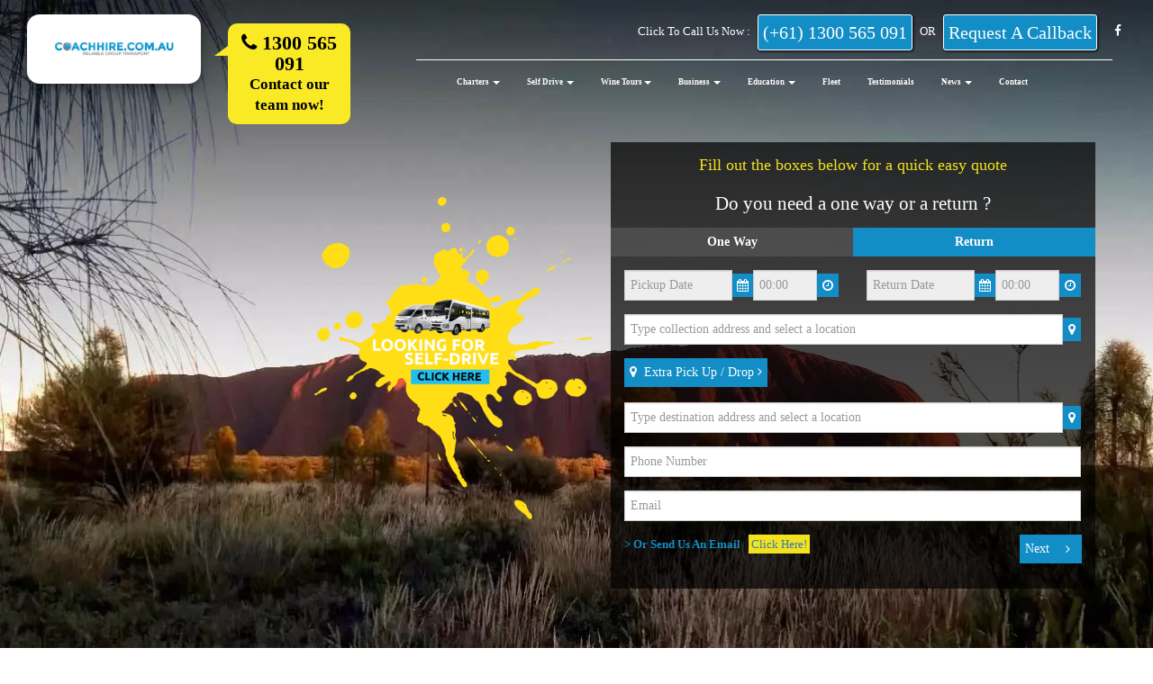

--- FILE ---
content_type: text/html; charset=UTF-8
request_url: https://coachhire.com.au/melbourne-hire-bus/glen-huntly
body_size: 28201
content:
						

  <html class="gr__travelsafecoachhire_com_au">
  <head>
  <meta http-equiv="Content-Type" content="text/html; charset=utf-8">
  <title> Bus Hire Glen Huntly - Glen Huntly Bus Hire </title>
  <meta name="Keywords" content="Group Transportation in Australia | Bus & Coach Charter">
  <meta name="Description" content="Looking for low-cost bus hire in Glen Huntly? CoachHire provide group charter for all requirements. Visit our site now for your no-obligation quote!">
  <link rel="canonical" href="https://coachhire.com.au/melbourne-hire-bus/glen-huntly">
        <link rel="preload" as="style" type="text/css" href="https://coachhire.com.au/css/bootstrap.min.css" onload="this.onload=null;this.rel=`stylesheet`"/>
    <link rel="preload"  as="style" type='text/css' href="https://core.coachhire.com.au//css/ecm.css?v=1" onload="this.onload=null;this.rel=`stylesheet`"/>
    <link rel="preload"  as="style" type='text/css' href="https://core.coachhire.com.au//css/ecm-pm/styles.css?v=1" onload="this.onload=null;this.rel=`stylesheet`"/>
    

<script type="text/javascript">

	var full_url = window.location.href;
	clean_url = full_url.replace(/([^:]\/)\/+/g, "$1")
	if(full_url != clean_url){
		window.location = clean_url;
	}

</script>

<meta name=”referrer” content=”none-when-downgrade”>
<meta name="msvalidate.01" content="DF82CBFC01853B456EE2850ACB9C2E09" />
<META HTTP-EQUIV="Pragma" CONTENT="private">
<META HTTP-EQUIV="Cache-Control" CONTENT="private, max-age=5400, pre-check=5400">
<META HTTP-EQUIV="Expires" CONTENT="Thu, 22 Jan 26 05:08:21 +1100">
<meta charset="utf-8">
<meta name="theme-color" content="#128dc5">
<meta http-equiv="X-UA-Compatible" content="IE=edge">
 
    <meta name="viewport" content="width=device-width, initial-scale=1, shrink-to-fit=no">
<img width="99999" height="99999" alt="preload" style="pointer-events: none; position: absolute; top: 0; left: 0; width: 99vw; height: 99vh; max-width: 99vw; max-height: 99vh;"  src="[data-uri]">
<script src="https://ajax.googleapis.com/ajax/libs/jquery/1.11.3/jquery.min.js"></script>
<script src="https://cdnjs.cloudflare.com/ajax/libs/jqueryui/1.12.1/jquery-ui.min.js" defer></script>
<script type="text/javascript" src="https://coachhire.com.au//js/jquery-migrate-1.0.0.min.js" defer></script>
<script type="text/javascript" src="https://core.coachhire.com.au//js/jquery.tools.min.25.js" defer></script>
<script type="text/javascript" src="https://core.coachhire.com.au//js/jquery.validationEngine-en.js" defer></script>
<script type="text/javascript" src="https://core.coachhire.com.au//js/jquery.validationEngine.min.js" defer></script>
<script type="text/javascript" src="https://core.coachhire.com.au//js/jquery.form.min.js" defer></script>
<script type="text/javascript" src="https://coachhire.com.au/include/js/jquery.matchHeight.js" defer></script>
<script type='text/javascript' src='https://core.coachhire.com.au//js/jquery.livesearch.min.js' defer></script> <!-- is this correct?-->
<script type='text/javascript' src='https://coachhire.com.au/js/jquery.livesearchMulti.min.js' defer></script>
<script type='text/javascript' src='https://core.coachhire.com.au//js/timepicker.min.js' defer></script> <!-- is this correct?-->
<script src="https://cdnjs.cloudflare.com/ajax/libs/bootstrap-datepicker/1.6.1/js/bootstrap-datepicker.min.js?v=1" defer></script><script src="https://coachhire.com.au/js/clock_picker.js" defer></script>
<script src="https://cdnjs.cloudflare.com/ajax/libs/jquery-cookie/1.4.1/jquery.cookie.min.js"></script>
<style>
	.async-hide { opacity: 0 !important}
</style>
<!-- The above 3 meta tags *must* come first in the head; any other head content must come *after* these tags -->
<!-- Just for debugging purposes. Don't actually copy these 2 lines! -->
<!--[if lt IE 9]><script src="assets/js/ie8-responsive-file-warning.js"></script><![endif]-->
<script src="https://coachhire.com.au/assets/js/ie-emulation-modes-warning.min.js" defer></script>
<!-- Bootstrap core JavaScript -->
<!-- Placed at the end of the document so the pages load faster -->
<script src="https://coachhire.com.au/js/bootstrap.min.js" defer></script>
<!-- IE10 viewport hack for Surface/desktop Windows 8 bug -->
<script src="https://coachhire.com.au/assets/js/ie10-viewport-bug-workaround.js" defer></script>
<script type="text/javascript" src="//widget.trustpilot.com/bootstrap/v5/tp.widget.bootstrap.min.js" async></script> 
<script type="text/javascript" src="https://cdnjs.cloudflare.com/ajax/libs/modernizr/2.8.3/modernizr.min.js" async></script>
	<!-- GooGle Recapcha API -->
	<script src="https://www.google.com/recaptcha/api.js" defer></script>
	<link rel="preload" as="style" type="text/css" href="https://coachhire.com.au/include/css/styles.css" onload="this.onload=null;this.rel=`stylesheet`"/>
	<link rel="preload" as="style" type="text/css" href="https://coachhire.com.au/css/all_star_styles.min.css" onload="this.onload=null;this.rel=`stylesheet`"/>
	<link rel="preload" as="style" type="text/css" href="https://coachhire.com.au/include/css/styles.css"  onload="this.onload=null;this.rel=`stylesheet`"/>
	<link rel="preload" as="style" type="text/css" href="https://core.coachhire.com.au//css/ecm.css" onload="this.onload=null;this.rel=`stylesheet`"/>
	<link rel="preload" as="style" type="text/css" href="https://core.coachhire.com.au//css/ecm-pm/styles.css" onload="this.onload=null;this.rel=`stylesheet`"/>
	<link rel="preload" as="style" type="text/css" href="https://cdnjs.cloudflare.com/ajax/libs/bootstrap-datepicker/1.6.1/css/bootstrap-datepicker.css" onload="this.onload=null;this.rel=`stylesheet`"/>
	<link rel="preload" as="style" type="text/css" href="https://cdnjs.cloudflare.com/ajax/libs/clockpicker/0.0.7/bootstrap-clockpicker.css" onload="this.onload=null;this.rel=`stylesheet`"/>
	<link rel="preload" as="style" type="text/css" href="https://coachhire.com.au/css/font-awesome.min.css" onload="this.onload=null;this.rel=`stylesheet`"/>

	


 <script>
    $(function(){
        $("ul#menu1.menu").addClass("nav navbar-nav navbar-right");
        $(".sub").addClass("dropdown");
        $(".sub > a").addClass("dropdown-toggle");
        $(".sub > ul").addClass("dropdown-menu");
        $("#jquery-live-search").css("width",$("#address").width());


		$('.colArt2').matchHeight();

	});
</script>



<style type="text/css">
	@media (min-width: 1201px){
	p.send_btn.col-sm-12.submit_package {
    float: right!important;
    margin-top: -140px!important;
    position: inherit;
    width: 333px!important;
    margin-right: 30px!important;
	}
}
img.winery_img {
    width: 100%;
    height: auto;
}
</style>


<script type="application/ld+json">
{
  "@context": "http://schema.org",
  "@type": "Organization",
  "url": "https://travelsafecoachhire.com.au/",
  "logo": "https://travelsafecoachhire.com.au/images/header-logo.png?v=2",
  "contactPoint": [{
    "@type": "ContactPoint",
    "telephone": "+61 1300 978 957",
    "contactType": "Customer Service"
  }]
}
</script>
	

<script type="text/javascript">
	$(document).ready(function(){
		$('#preload-screen').hide()
		jQuery('#address').liveSearchMulti({url: 'https://coachhire.com.au/lib/perform_function.php?d=livesearch&f=movement_address-fontend-Seachmapbox.php&t=address&q='});
		jQuery('#destination').liveSearchMulti({url: 'https://coachhire.com.au/lib/perform_function.php?d=livesearch&f=movement_address-fontend-Seachmapbox.php&t=destination&q='});
		jQuery('#extradrop').liveSearchMulti({url: 'https://coachhire.com.au/lib/perform_function.php?d=livesearch&f=movement_address-fontend-Seachmapbox.php&t=extradrop&q='});


		 $('#extradropsbox').sortable();
         $("#extradropsbox").disableSelection();
	});

		var map;
		var marker;
		var map2;
		var marker2;
		var map3;
		var marker3;
		var popup;
		var popup2;
		var popup3;
		 
		//mapbox start
		 function initMap() {

	 			var str = jQuery('#address-latlng').val();
				var latlng = str.split(",");
				var Addresslng = latlng[1];
				var Addresslat = latlng[0];
	 			if(Addresslng == null || Addresslat == null){
	 				 var Address_lat = -33.88346588241371;
	    			 var Address_lng = 151.21218811108525;
	 			}else{
	 				var Address_lat = Addresslat;
	    			var Address_lng = Addresslng;
	 			}
	 			
				
	 			if(jQuery('#droplatlng').val() == null){
	 				 var Ex_lat = -33.88346588241371;
	    			 var Ex_lng = 151.21218811108525;
	 			}else{
	 			var str3 = jQuery('#droplatlng').val();
				var latlng3 = str3.split(",");
				var Exlng = latlng3[1];
				var Exlat = latlng3[0];
	 				var Ex_lat = Exlat;
	    			var Ex_lng = Exlng;
	 			}
	 			var str2 = jQuery('#destination-latlng').val();
				var latlng = str2.split(",");
				var deslng = latlng[1];
				var deslat = latlng[0];
	 			if(deslng == null || deslat == null){
	 				 var des_lat = -33.88346588241371;
	    			 var des_lng = 151.21218811108525;
	 			}else{
	 				var des_lat = deslat;
	    			var des_lng = deslng;
	 			}

	 			

				mapboxgl.accessToken = 'pk.eyJ1IjoiY29hY2hoaXJlYXUiLCJhIjoiY2t1M3djbWV1MXlmejJub3E0djNuYTBlZSJ9.iPvfaSSWzvXwvxwUV6lK2Q';
				var coordinates = document.getElementById('coordinates');


					map = new mapboxgl.Map({
				    container: 'map',
				    style: 'mapbox://styles/mapbox/streets-v11?optimize=true',
				    center: [Address_lng, Address_lat],
				    zoom: 15
				});

					popup = new mapboxgl.Popup({ offset: 25}).setHTML('<p style="color:black;display: contents;">Sydney CBD, 3 Waterloo Street, Surry Hills New South Wales 2010, Australia</P>');
				    marker = new mapboxgl.Marker({
				    draggable: true
				})
				    .setLngLat([Address_lng, Address_lat])
				    .setPopup(popup)
				    .addTo(map);
				marker.on('dragend', onDragEnd);


			


				    map2 = new mapboxgl.Map({
				    container: 'map2',
				    style: 'mapbox://styles/mapbox/streets-v11',
				  	center: [des_lng, des_lat],
				    zoom: 15
				});

				    popup2 = new mapboxgl.Popup({ offset: 25}).setHTML('<p style="color:black;display: contents;">Sydney CBD, 3 Waterloo Street, Surry Hills New South Wales 2010, Australia</P>');
				    marker2 = new mapboxgl.Marker({
				    draggable: true,
				    color: 'red'
				})
				    .setLngLat([des_lng, des_lat])
				    .setPopup(popup2)
				    .addTo(map2);
				marker2.on('dragend', onDragEnd2);





					popup3 = new mapboxgl.Popup({ offset: 25}).setHTML('<p style="color:black;display: contents;">Sydney CBD, 3 Waterloo Street, Surry Hills New South Wales 2010, Australia</P>');
				    map3 = new mapboxgl.Map({
				    container: 'map3',
				    style: 'mapbox://styles/mapbox/streets-v11',
				   center: [Ex_lng, Ex_lat],
				    zoom: 15
				});


				    marker3 = new mapboxgl.Marker({
				    draggable: true,
				    color: 'green'
				})
				    .setLngLat([Ex_lng, Ex_lat])
				    .setPopup(popup3)
				    .addTo(map3);
				marker3.on('dragend', onDragEnd3);

				function onDragEnd() {

				    var lngLat = marker.getLngLat();
				   	var lat1 = lngLat.lat;
				    var lng1 = lngLat.lng;
				  	map.setCenter([lng1, lat1]);
				    marker.setLngLat([lng1, lat1]);

				   	place(lat1, lng1);
				}

				function onDragEnd2() {

				    var lngLat = marker2.getLngLat();
				   	var lat = lngLat.lat;
				    var lng = lngLat.lng;
				   	map2.setCenter([lng, lat]);
				    marker2.setLngLat([lng, lat]);
				   	place2(lat, lng);
				}

				function onDragEnd3() {

				    var lngLat = marker3.getLngLat();
				   	var lat = lngLat.lat;
				    var lng = lngLat.lng;
				    map3.setCenter([lng, lat]);
				    marker3.setLngLat([lng, lat]);
				   	place3(lat, lng);
				}

				var geocoder = new MapboxGeocoder({
				    accessToken: mapboxgl.accessToken,
				    country: 'au'
				});



				map.on('load', function() {
				    map.addSource('single-point', {
				        "type": "geojson",
				        "data": {
				            "type": "FeatureCollection",
				            "features": []
				        }
				    });

				    map.addLayer({
				        "id": "point",
				        "source": "single-point",
				        "type": "circle",
				        "paint": {
				            "circle-radius": 10,
				            "circle-color": "#007cbf"
				        }
				    });

				    // Listen for the `result` event from the MapboxGeocoder that is triggered when a user
				    // makes a selection and add a symbol that matches the result.
				    geocoder.on('result', function(ev) {
				        map.getSource('single-point').setData(ev.result.geometry);
				        jQuery("#coll_lng").val(ev.result.geometry.coordinates[0]);
				        jQuery("#coll_lat").val(ev.result.geometry.coordinates[1]);
				        distance_calculation();
				    });
	});



	var geocoder2 = new MapboxGeocoder({
	    accessToken: mapboxgl.accessToken,
	    country: 'au'
	});

	map2.on('load', function() {
	    map2.addSource('single-point', {
	        "type": "geojson",
	        "data": {
	            "type": "FeatureCollection",
	            "features": []
	        }
	    });

	    map2.addLayer({
	        "id": "point",
	        "source": "single-point",
	        "type": "circle",
	        "paint": {
	            "circle-radius": 10,
	            "circle-color": "#007cbf"
	        }
	    });

	    // Listen for the `result` event from the MapboxGeocoder that is triggered when a user
	    // makes a selection and add a symbol that matches the result.
	    geocoder2.on('result', function(ev) {
	        map2.getSource('single-point').setData(ev.result.geometry);

	       
	        jQuery("#dest_lng").val(ev.result.geometry.coordinates[0]);
	        jQuery("#dest_lat").val(ev.result.geometry.coordinates[1]);
	        distance_calculation();
	    
	    });
	});



	var geocoder3 = new MapboxGeocoder({
	    accessToken: mapboxgl.accessToken,
	    country: 'au'
	});


	map3.on('load', function() {
	    map3.addSource('single-point', {
	        "type": "geojson",
	        "data": {
	            "type": "FeatureCollection",
	            "features": []
	        }
	    });

	    map3.addLayer({
	        "id": "point",
	        "source": "single-point",
	        "type": "circle",
	        "paint": {
	            "circle-radius": 10,
	            "circle-color": "#007cbf"
	        }
	    });

	    // Listen for the `result` event from the MapboxGeocoder that is triggered when a user
	    // makes a selection and add a symbol that matches the result.
	    geocoder3.on('result', function(ev) {
	        map3.getSource('single-point').setData(ev.result.geometry);

	        jQuery("#extra_lng").val(ev.result.geometry.coordinates[0]);
	        jQuery("#extra_lat").val(ev.result.geometry.coordinates[1]);
	         distance_calculation();

	    });
	});
	}

	function place(lat,lng) {
			
			var mapboxClient = mapboxSdk({ accessToken: mapboxgl.accessToken });
			mapboxClient.geocoding.reverseGeocode({
	            query: [lng,lat],
	            countries: ['AU,NZ'],
	        })
	        .send()
	        .then(function (response) {
	        	var col_lat_l2 = lat+','+lng;
				jQuery("#address-latlng").val(col_lat_l2);
		        jQuery("#address").val(response.body.features[0].place_name);
		        jQuery("#address input").val(response.body.features[0].place_name);
		        jQuery("#popup").val(response.body.features[0].place_name);
		        popup.setHTML('<p style="color:black;display: contents;">'+response.body.features[0].place_name+'</P>');
		        marker.setPopup(popup);
	        });
	    
			
		}

		function place2(lat,lng) {
			/*fetch('https://api.mapbox.com/geocoding/v5/mapbox.places/'+lng+','+lat+'.json?proximity=-25.2744,133.7751&access_token=pk.eyJ1IjoiYW5rdXNoaiIsImEiOiJjam53dDlpcm0xdG1zM3BtazFyYW4zOGM4In0.oqEqyCfKZbDhZI3EnNHCFg')*/
			var mapboxClient = mapboxSdk({ accessToken: mapboxgl.accessToken });
			mapboxClient.geocoding.reverseGeocode({
	            query: [lng,lat],
	            countries: ['AU,NZ'],
	        })
	        .send()
	        .then(function (response) {
	        	var dest_lat_l2 = lat+','+lng;
		        jQuery("#destination-latlng").val(dest_lat_l2);
				jQuery("#dest_address input").val(response.body.features[0].place_name);
	 			jQuery("#destination").val(response.body.features[0].place_name);
	 			
		        popup2.setHTML('<p style="color:black;display: contents;">'+response.body.features[0].place_name+'</P>');
		        marker2.setPopup(popup2);
	        });
			
		}

		function place3(lat,lng) {

			var mapboxClient = mapboxSdk({ accessToken: mapboxgl.accessToken });
			mapboxClient.geocoding.reverseGeocode({
	            query: [lng,lat],
	            countries: ['AU,NZ'],
	        })
	        .send()
	        .then(function (response) {
	        	var dest_lat_l2 = lat+','+lng;
	 			var extra_lat_l2 = lat+','+lng;
				
				jQuery("#extradrop-latlng").val(extra_lat_l2);
				jQuery("#droplatlng").val(extra_lat_l2);
				
				jQuery("#drop").val(response.body.features[0].place_name);
				jQuery("#extradrop").val(response.body.features[0].place_name);
				jQuery("#extra_address input").val(response.body.features[0].place_name);
				popup3.setHTML('<p style="color:black;display: contents;">'+response.body.features[0].place_name+'</P>');
		        marker3.setPopup(popup3);
	        });
		}

		function showAddress(getid) {
			initMap()
			if(getid==1){
				jQuery("#address").before(jQuery("#findlocation"));
				jQuery("#findlocation").removeClass("hidden");
				jQuery('#findlocation2').addClass('hidden');
				var str = jQuery('#address-latlng').val();
				var latlng = str.split(",");
				map.setCenter([latlng[1], latlng[0]]);
			    marker.setLngLat([latlng[1], latlng[0]]);
			    map.setZoom(16);
			    var locationAddress = jQuery("#address").val();
			    console.log("locationAddress",locationAddress);
			    popup.setHTML('<p style="color:black;display: contents;">'+locationAddress+'</P>');
		        marker.setPopup(popup);
			}else if(getid==2){
				jQuery("#destination").before(jQuery("#findlocation2"));
				jQuery('#findlocation').addClass('hidden');
				 jQuery("div#findlocation2").show();
				jQuery("#findlocation2").removeClass("hidden");

				var str = jQuery('#destination-latlng').val();
				var latlng = str.split(",");
				var locationdes = jQuery("#destination").val();
				map2.setCenter([latlng[1], latlng[0]]);
			    marker2.setLngLat([latlng[1], latlng[0]]);
			    map2.setZoom(16);
			    popup2.setHTML('<p style="color:black;display: contents;">'+locationdes+'</P>');
		        marker2.setPopup(popup2);
			    

			}else if(getid==3){
				jQuery(".list-inline.planeDateTime.btn-extra-drop").before(jQuery("#findlocation3"));
				jQuery("div#findlocation3").show();
				jQuery("#findlocation3").removeClass("hidden");

				var str = jQuery('#extradrop-latlng').val();
				var latlng = str.split(",");

				map3.setCenter([latlng[1], latlng[0]]);
			    marker3.setLngLat([latlng[1], latlng[0]]);
			    map3.setZoom(16);
			    
			}
		}
		//mapbox end



		function hiddentime(v) {
			if(v==1){
				jQuery("#date2").click();
				jQuery("#time1").css("border","");
			}else{
				jQuery("#address").focus();
				jQuery("#time2").css("border","");
			}
			jQuery('.picktim-container').hide();
			
		}
		function showtime() {
			jQuery('.picktim-container').hide();
		}
		
	   function ulsub() {
				$('#menu1 > li:nth-child(8) > ul.dropdown-menu > li.sub > a').attr('data-toggle','dropdown');
				 $(this).click();
		}
		$( document ).ready(function() {
			
			$( "#menu1 > li:nth-child(8) > ul.dropdown-menu > li.sub > a" ).mouseover(function() {
					if($( "#menu1 > li:nth-child(8) > ul.dropdown-menu > li.sub.open" ).length >0){

					}else{
					ulsub();	
					}		
				  
			});
			
		});

		
			

</script>



<!--End Head-->


<script>
    // Function to set cookie
    function setMyCookie(name, value, days) {
        const date = new Date();
        date.setTime(date.getTime() + (days * 24 * 60 * 60 * 1000));
        document.cookie = name + "=" + value + "; expires=" + date.toUTCString() + "; path=/";
    }

    // Function to get cookie
    function getMyCookie(name) {
        const cname = name + "=";
        const decoded = decodeURIComponent(document.cookie);
        const cookies = decoded.split(';');
        for (let i = 0; i < cookies.length; i++) {
            let c = cookies[i].trim();
            if (c.indexOf(cname) === 0) {
                return c.substring(cname.length, c.length);
            }
        }
        return "";
    }

    // Show popup once per day (after user closes it)
    window.addEventListener("load", function () {
        const popup = document.getElementById("popup-banner");
        const closeBtn = document.getElementById("popup-close");

        // Only show popup if cookie does NOT exist
        if (!getMyCookie("popupClosedToday")) {
            popup.style.display = "flex";
        }

        // When user closes popup → set cookie for 1 day
        closeBtn.addEventListener("click", function () {
            popup.style.display = "none";
            setMyCookie("popupClosedToday", "yes", 1);
        });
    });
</script>

<!-- insert on head.php file on CH, CCNZ, TCC -->
       </head>
      <body>
                 <div class="header   headBoxGreen  ">
                  <div class="headNotBg xmas_none" id="ecm-header" >
                    <div class="container iContainer-lg">

                      <div class="col-md-4 hidden-xs hidden-sm divMainLogo">
                        <div class="col-md-6 LogoTrol" style="padding: 30px;">
                          <a href="https://coachhire.com.au/">
                            <img loading="lazy" alt="Coach Hire" src="https://coachhire.com.au/images/header-logo2.png?v=2" style="max-width: 100%;">
                          </a> 
                        </div>

                        <div class="col-md-6" style="">
                          <div class="col-md-2 arrow-yellow"></div>
                          <div class="yellow-phone-block col-md-10">   
                            <span class="" style="">
                                                              <a href="tel:1300565091" style="font-size: 22px;"> <i class="fa fa-phone"></i> 1300 565 091 </a> 
                                                                <br />
                                Contact our team now!
                            </span>
                          </div>
                        </div>
                      </div>

                      <div class="col-md-8">
                        <div class="hidden-xs hidden-sm text-right">
                          <ul class="list-inline">
                                                          <li class="headTel">click to call us now : 
                                <a href="tel:(+61)1300565091" onclick="goog_report_conversion('tel:(+61) 1300 565 091')" class="btn btn-default contact_hd contact_bd">(+61) 1300 565 091</a>
                                OR
                                <a href="callback" class="btn btn-default contact_hd contact_bd">request a callback</a>
                              </li>
                                            
                          <li class="">
                            <a href="https://www.facebook.com/coachhire.com.au/" class="social_link" target="_blank"><i class="fa fa-facebook"></i></a>
                          </li>
                        </ul>
                      </div>
                      
                        <!-- Mobile Section  -->
                        <div class="col-md-12 mblogo">
                        
                        <div class="navbar-header">
                          <button type="button" class="navbar-toggle collapsed" data-toggle="collapse" data-target="#navMainmenu" aria-expanded="false">
                            <span class="sr-only">Toggle navigation</span>
                            <span class="icon-bar"></span>
                            <span class="icon-bar"></span>
                            <span class="icon-bar"></span>
                          </button>
                          <a class="visible-xs visible-sm" href="https://coachhire.com.au/" style="margin-bottom: 10px !important;">
                              <img loading="lazy" class="visible-xs MbLogoself" alt="" src="https://coachhire.com.au/images/header-logo2.png?v=2" style="margin-left: 27px;width:95% !important;">
                              <img loading="lazy" class="visible-sm MbLogoself" alt="" src="https://coachhire.com.au/images/header-logo2.png?v=2" style="width:100% !important; margin-bottom: -48px; margin-top: 5px;">
                              <!-- <img class="visible-xs" alt="Travel Safe" src="https://coachhire.com.au/images/Ts-logo-christmas.png?v=2" style="width:65%; margin: 0 auto;">
                              <img class="visible-sm" alt="Travel Safe" src="https://coachhire.com.au/images/Ts-logo-christmas.png?v=2" style="width:100%; margin-bottom: -48px; margin-top: 5px;"> -->
                            </a>
                          
                        </div>
                        
                        
                        <!-- Collect the nav links, forms, and other content for toggling -->
                        <div class="collapse navbar-collapse" id="navMainmenu">
                          <ul id="menu1" class="menu"><li><a 
					href='https://coachhire.com.au/' title=''>Home</a></li><li class="sub"><a 
					href='#' title=''>Charters <span class="caret"></span></a><ul><li><a 
					href='https://coachhire.com.au/bus-hire-sydney' title=''>Sydney</a></li><li><a 
					href='https://coachhire.com.au/bus-hire-melbourne' title=''>Melbourne</a></li><li><a 
					href='https://coachhire.com.au/bus-hire-brisbane' title=''>Brisbane</a></li><li><a 
					href='https://coachhire.com.au/bus-hire-gold-coast' title=''>Gold Coast</a></li><li><a 
					href='https://coachhire.com.au/bus-hire-sunshine-coast' title=''>Sunshine Coast</a></li><li><a 
					href='https://coachhire.com.au/bus-hire-adelaide' title=''>Adelaide</a></li><li><a 
					href='https://coachhire.com.au/bus-hire-cairns' title=''>Cairns</a></li><li><a 
					href='https://coachhire.com.au/bus-hire-canberra' title=''>Canberra</a></li><li><a 
					href='https://coachhire.com.au/bus-hire-tasmania' title=''>Tasmania</a></li><li><a 
					href='https://coachhire.com.au/perth-bus-hire' title=''>Perth</a></li></ul></li><li class="sub"><a 
					href='self-drive-hire' title=''>Self Drive <span class="caret"></span></a><ul><li><a 
					href='https://coachhire.com.au/self-drive-bus-hire-sydney' title=''>Sydney</a></li><li><a 
					href='https://coachhire.com.au/self-drive-bus-hire-melbourne' title=''>Melbourne</a></li><li><a 
					href='https://coachhire.com.au/self-drive-bus-hire-adelaide' title=''> Adelaide</a></li><li><a 
					href='https://coachhire.com.au/self-drive-bus-hire-perth' title=''>Perth</a></li><li><a 
					href='https://coachhire.com.au/self-drive-bus-hire-cairns' title=''>Cairns</a></li><li><a 
					href='https://coachhire.com.au/self-drive-bus-hire-brisbane' title=''>Brisbane</a></li><li><a 
					href='https://coachhire.com.au/self-drive-bus-hire-sunshine-coast' title=''>Sunshine Coast</a></li></ul></li><li class="sub"><a 
					href='https://coachhire.com.au/winery-tours-from-coach-hire' title=''>Wine Tours<span class="caret"></span></a><ul><li><a 
					href='https://coachhire.com.au/adelaide-hills-winery-tours' title=''>Adelaide Hills</a></li><li><a 
					href='https://coachhire.com.au/yarra-valley-winery-tours' title=''>Yarra Valley</a></li><li><a 
					href='https://coachhire.com.au/mornington-winery-tours' title=''>Mornington Peninsula</a></li><li><a 
					href='https://coachhire.com.au/barossa-valley-winery-tours' title=''>Barossa Valley</a></li><li><a 
					href='https://coachhire.com.au/swan-valley-winery-tours' title=''>Swan Valley</a></li><li><a 
					href='https://coachhire.com.au/mclaren-vale-winery-tours' title=''>McLaren Vale</a></li><li><a 
					href='https://coachhire.com.au/hunter-valley-winery-tours' title=''>Hunter Valley</a></li><li><a 
					href='https://coachhire.com.au/mt-tamborine-winery-tours' title=''>Mt Tamborine</a></li><li><a 
					href='https://coachhire.com.au/wine-tour-faq' title=''>Winery Tour FAQ's</a></li><li><a 
					href='https://coachhire.com.au/wine-tour-gift-voucher' title=''>Wine Tour Gift Voucher</a></li></ul></li><li class="sub"><a 
					href='https://coachhire.com.au/Business' title=''>Business <span class="caret"></span></a><ul><li><a 
					href='https://coachhire.com.au/StaffShuttle' title=''>Staff Shuttle</a></li><li><a 
					href='https://coachhire.com.au/Conference-and-Events' title=''>Conference and Events </a></li><li><a 
					href='https://coachhire.com.au/Trip-Booker-Business' title=''>Trip Booker Business</a></li></ul></li><li class="sub"><a 
					href='education' title=''>Education <span class="caret"></span></a><ul><li><a 
					href='https://studentride.com.au/' title=''>StudentRide AU</a></li><li><a 
					href='https://coachhire.com.au/Tripbooker_Schools' title=''>Tripbooker</a></li></ul></li><li><a 
					href='https://coachhire.com.au/coachhire-our-fleet' title=''>Fleet</a></li><li><a 
					href='https://coachhire.com.au/testimonial-list' title=''>Testimonials</a></li><li class="sub"><a 
					href='#' title=''>News <span class="caret"></span></a><ul><li><a 
					href='blog' title=''>blog</a></li><li><a 
					href='portfolio' title=''>Portfolio</a></li><li class="sub"><a 
					href='' title=''>Technology<span class="caret"></span></a><ul><li><a 
					href='https://coachhire.com.au/tripbooker-software' title=''>Tripbooker Software Services</a></li></ul></li></ul></li><li><a 
					href='https://coachhire.com.au/contact' title=''>Contact</a></li></ul>                        </div><!-- /.navbar-collapse -->
                      </div>
                    </div>
                    
                    
                  </div>
                </div>
                <div class="yellow-phone-block col-md-12 visible-xs" style="width: 100% !important; border-radius: 0px;max-width: 100%; margin-top: 0px;">   
                                      <a href="tel:+611300565091" style="font-size: 22px;"> <i class="fa fa-phone"></i> 1300 565 091 </a> 
                                        <br />
                    <label id="ConMB">Contact our team now!</label>
                </div><script src="https://coachhire.com.au/include/js/picktim.js" async></script>
<link rel="stylesheet" type='text/css' href="https://coachhire.com.au/include/css/picktim.css"/>
			<div class="headForm">
				<form id = "ecm-quoteform" action="https://coachhire.com.au/quotation-form" method="POST">
					<input type="hidden" name="email_h_status" value="1">
					<input type="hidden" name="phpSessionID" id="phpSessionID" value="0">
					<div class="btn-group" data-toggle="buttons">
						<label class="btn_radio radio_one_way btn  active">
							<input type="radio" name="single" id="Checkbox1" autocomplete="off" value="1" checked> One Way
						</label>
						<label class="btn_radio radio_return btn ">
							<input type="radio" name="single" id="Checkbox2" autocomplete="off" value="2"> Return
						</label>
					</div>
					<div class="boxForm" style="padding: 15px;">
						<div class="row">
							<div class="col-sm-6 col-md-6 form-group">
								<div class="input-group groupDateTime date1" style="width:60%;float:left">
									<input name='date1' id='date1' class="form-control" placeholder="Pickup Date" value="" readonly>
									<span class="input-group-btn" style="">
										<button id="button_date1" class="date1 btn btn-default" type="button" style="border-radius: 0px; border-left: medium none; border-right: medium none;">
										<label for="date1"><i class="fa fa-calendar" aria-hidden="true"></i></label>
									</span>
								</div>
								<div class="input-group groupDateTime time1" style="width:40%">
									<input name="time-1" id="time-1" class="form-control" placeholder="00:00" data-toggle="popover" data-placement="top" title="AM" value="" readonly type="hidden">
									<span class="input-group-btn"> <button id="button_time1" class="time1 btn btn-default" type="button">
									<label for="time1"><i class="fa fa-clock-o" aria-hidden="true"></i></label>
									</button> </span>
								</div>
							</div>
							<div class="col-sm-6 col-md-6 form-group">
								<div class="input-group groupDateTime date2" style="width:60%;float:left">
									<input name='date2' id='date2' class="form-control" placeholder="Return Date" value="" readonly>
									<span class="input-group-btn" style="">
										<button id="button_date2" class="date2 btn btn-default" type="button" style="border-radius: 0px; border-left: medium none; border-right: medium none;">
										<label for="date2"><i class="fa fa-calendar" aria-hidden="true"></i></label>
										</button>
									</span>
								</div>
								<div class="input-group groupDateTime time2" style="width:40%">
									<input name="time-2" id="time-2" class="form-control"  placeholder="00:00" data-toggle="popover" data-placement="top" title="This is a coach, not a time machine.  Please select a return time after pickup time" value="" readonly type="hidden">
									<span class="input-group-btn"> <button id="button_time2" class="time2 btn btn-default" type="button">
									<label for="time2"><i class="fa fa-clock-o" aria-hidden="true"></i></label>
									</button> </span>
								</div>
							</div>
							<div class="col-sm-6 col-md-12 form-group">
								<div class="input-group" style="width: 100%;">
									<input name='address' id='address' class="form-control" placeholder="Type collection address and select a location" data-placement="top" title="Please enter more specific address." value="">
									<span class="input-group-btn"> <button onclick="showAddress('1'); return false;" value='Find' class="btn btn-default btn_map" type="button">
                                    <i class="fa fa-map-marker" aria-hidden="true"></i></button> </span>
								    <input name='address-latlng' id='address-latlng' type='hidden' value=''>
                                </div>
							</div>
                            
							<div class="col-sm-6 col-md-12 form-group btn-add-more-margin">
									<ul class="list-inline planeDateTime btn-extra-drop" style="">
										<li style="">
											<button type="button" id="btn-drop" class="btn btn-default" aria-label="Bold" onclick="$('#inputPlane').toggleClass('active');$('.btn-add-more-margin').toggleClass('active');/*$('.btn-add-more').toggleClass('active');*/">
											<i class="fa fa-map-marker" aria-hidden="true"></i>
											 Extra Pick Up / Drop
											<i class="fa fa-angle-right" aria-hidden="true"></i>
											</button>
											</li><li id="inputPlane" class="">
												<div class="input-group">
													<input name='dontsend' id='extradrop' class="form-control" placeholder="" data-placement="top" title="Please enter more specific extradrop.">
													<span class="input-group-btn"> <button onclick="showAddress('3'); return false;" value='Find' class="btn btn-default btn_map" type="button">
                                    			<i class="fa fa-map-marker" aria-hidden="true"></i></button> </span>
                                    			<input name='extradrop-latlng' id='extradrop-latlng' type='hidden' value=''>
											</div>
										</li>
									</ul>
								<div id='extradropsbox' class="extradropbox"></div>
								<button type="button" id="drop-add-more" class="btn btn-default btn-add-more" style="display: none;"><i class="fa fa-plus" aria-hidden="true"></i> Add More</button>
							</div>
							<div class="col-sm-6 col-md-12 form-group">
								<div class="input-group" style="width: 100%;">
									<input name='destination' id='destination' class="form-control" placeholder="Type destination address and select a location" data-placement="top" title="Please enter more specific destination address." value="">
									<span class="input-group-btn"> <button onclick="showAddress('2'); return false;" value='Find' class="btn btn-default btn_map" type="button">
                                    <i class="fa fa-map-marker" aria-hidden="true"></i></button> </span>
                                    <input name='destination-latlng' id='destination-latlng' type='hidden' value=''>
								</div>
							</div>
							<div class="col-sm-6 col-md-12 form-group">
								<div class="input-group input-group-m" style="width: 100%;">
									<input type="text" name="phone_m" class="form-control" placeholder="Phone Number" value="" onkeypress='return (event.charCode >= 48 && event.charCode <= 57) || event.charCode == 43' onpaste="return false;">
								</div>
							</div>



							
									

								<div class="col-sm-6 col-md-12 form-group">
								<div class="input-group input-group-m" style="width: 100%;">
									<input type="text" name="email_h" id="email_h" class="form-control" placeholder="Email" value="">
								</div>
							</div>
							
							



							<div class="col-sm-8 col-md-9 " style="z-index:1;">
								<div class="input-group text-left">
									<label style="color: rgb(18,141,197);">> Or Send Us An Email   </label><a href="https://coachhire.com.au/contact" style="/*text-decoration: none;*/background-color:#F4E21E;padding:3px" >Click Here!</a>								</div>
							</div>
							<div class="col-sm-4 col-md-3 "  style="z-index:1;">
								<div class="input-group text-right">
									<button name='input' id='quotenext' onclick='return validateDate();' class="btn btn-default" type="submit">Next</button>
									<span class="input-group-addon" id="sizing-addon1"><i class="fa fa-angle-right" aria-hidden="true"></i></span>
								</div>
							</div>
							<div class="selfdrive-link-mobile">
								<a  href="https://lowcostselfdrive.com.au/"><img style="cursor:pointer;" src="/images/selfdrive-link.png" alt="LOOKING FOR SELFDRIVE" width="100%" srcset=""></a>
							</div>
						</div>

					</div>
                    <div id='findlocation' class='hidden'>
                        You may drag the marker on the map to find your exact location<br>
                        <div id='message' class='hideNoJS'></div> 
                        <div id='map' style='width: 96%; height: 300px; margin-left:2%;' class='hideNoJS'></div>
						<i class="fa fa-times" aria-hidden="true" onClick="jQuery('#findlocation').addClass('hidden');" style='cursor:pointer; float:right;font-size: 34px;'></i>
                        <i class="fa fa-check" aria-hidden="true" onClick='closeLocate();' style='cursor:pointer; float:right;font-size: 34px;'></i> 
                        
                    </div>
                    <div class='clear'></div>
                    <div id='findlocation2' class='hidden' style="background-color: rgba(158,163,168,.5);">
                        You may drag the marker on the map to find your exact location<br>
                        
                        <div id='map2' style='width: 96%; height: 300px; margin-left:2%;' class='hideNoJS' ></div>
                       <!--  <pre id='coordinates' class='coordinates'></pre> -->
                        <i class="fa fa-times" aria-hidden="true" onClick="jQuery('#findlocation2').addClass('hidden');" style='cursor:pointer; float:right;font-size: 34px;'></i>
                        <i class="fa fa-check" aria-hidden="true" onClick='closeLocate();' style='cursor:pointer; float:right;font-size: 34px;'></i> 
                    </div>
                    <div class='clear'></div>
                    <div id='findlocation3' class='hidden' style="background-color: rgba(158,163,168,.5);">
                        You may drag the marker on the map to find your exact location<br>
                        
                        <div id='map3' style='width: 96%; height: 300px; margin-left:2%;' class='hideNoJS' ></div>
                       <!--  <pre id='coordinates' class='coordinates'></pre> -->
                        <i class="fa fa-times" aria-hidden="true" onClick="jQuery('#findlocation3').addClass('hidden');" style='cursor:pointer; float:right;font-size: 34px;'></i>
                        <i class="fa fa-check" aria-hidden="true" onClick='closeLocate();' style='cursor:pointer; float:right;font-size: 34px;'></i> 
                    </div>
                    <div class='clear'></div>
				</form>
				<div class="selfdrive-link-desktop">
				 <a  href="https://lowcostselfdrive.com.au/"><img style="cursor:pointer;" src="/images/selfdrive-link.png" alt="LOOKING FOR SELFDRIVE" width="100%" srcset=""></a>
				</div>
			</div>
			
			<div class="timepicker1" id="timepicker1" style="display: none;"></div>
			<div class="timepicker2" id="timepicker2" style="display: none;"></div>
			<script type="text/javascript">
			if(`Dynamic` == 'Quote-mobile'){
				if (jQuery(window).width() < 992){
				$( document ).ready(function() {
					$('.headBoxGreen').hide();
					$('.head_banner').hide();
				});
			}
			}
			$( document ).ready(function() {
				jQuery( "#ecm-quoteform").before( "<div class='col-md-12 text-center qoute-text-1'><p>Fill out the boxes below for a quick easy quote</p></div>")
				jQuery( ".qoute-text-1").after( "<div class='col-md-12 text-center qoute-text-2'><p>Do you need a one way or a return ?</p></div>")
			});



			</script>
			
 <script async src="https://coachhire.com.au/js/mapbox-sdk.min.js?v=12"></script>
 <script src='https://api.tiles.mapbox.com/mapbox-gl-js/v0.51.0/mapbox-gl.js?v=12' ></script>
 <script src='https://api.mapbox.com/mapbox-gl-js/plugins/mapbox-gl-geocoder/v2.3.0/mapbox-gl-geocoder.min.js?v=12' ></script>
 <script src="https://coachhire.com.au/include/js/picktim.js" async></script>
<link rel="stylesheet" type='text/css' href="https://coachhire.com.au/include/css/picktim.css"/>
		<link rel="stylesheet" rel="preload" as="style" type="text/css" href='https://api.tiles.mapbox.com/mapbox-gl-js/v0.51.0/mapbox-gl.css?v=12' onload="this.onload=null;this.rel=`stylesheet`" />
	   <link rel="stylesheet" rel="preload" as="style" type="text/css"  href='https://api.mapbox.com/mapbox-gl-js/plugins/mapbox-gl-geocoder/v2.3.0/mapbox-gl-geocoder.css?v=12' onload="this.onload=null;this.rel=`stylesheet`"/>	
	   <noscript>
	    	<link rel="stylesheet" type='text/css'href='https://api.tiles.mapbox.com/mapbox-gl-js/v0.51.0/mapbox-gl.css?v=12'  />
	    	<link rel="stylesheet" type='text/css' href='https://api.mapbox.com/mapbox-gl-js/plugins/mapbox-gl-geocoder/v2.3.0/mapbox-gl-geocoder.css?v=12'/>	
	   </noscript>	
 			<style>
				 .qoute-text-2 {
				    color: #ffffff;
				    font-size: 1.6em;
				    margin-top: 0px;
				}
				@media(max-width : 1024px ){
					.selfdrive-link-desktop {
						display: none;
					}
					#ecm-quoteform{
						z-index: 10 !important;
					}
					.selfdrive-link-mobile {
						max-width: 250px;
						width: 100%;
						margin-bottom: -200px;
						margin-top: -75px;
						margin-left: -5px;
						z-index: 0;
					}
					.headForm{
						padding-bottom: 50px;
						margin-bottom: 20px;
					}
				}
				@media(min-width : 1024px ){
					.selfdrive-link-desktop {
						position: absolute; 
						width: 350px; 
						display: block;
						left: -350px; 
						top: 50px; 
						padding-right: 10px;
					}
					.selfdrive-link-mobile {
						display: none;
					}
				}
				@media(min-width : 1024px ){
					.textboxgreen {
						margin-top: 3%;
						padding: 13px 30px;
					}
				}
				@media(max-width : 700px ){
					.textboxgreen {
						margin-top: 2%;
						font-size: 3.8vw !important;
					}
					.picktim-container.active {
					    margin-left: auto;
					    margin-right: auto;
					    left: 0 !important;
					    right: 0;
					}
					#findlocation{
						top: -100px;
    					left: unset;
					}
					#findlocation2{
						top: -100px;
    					left: unset;
					}
					#findlocation3{
						top: -100px;
    					left: unset;
					}
				}
				.picktim-container.active {
					z-index: 9999;
				}
				i.picktim-btn {
					color: #128dc5 !important;
				}
				.popover.clockpicker-popover{
					display: none !important;
				}
			</style>

			<script type="text/javascript">
				
			$(window).bind("load", function() { 
				setTimeout(function() {
						$(".timepicker1").picktim({	mode: 'h12'});

						$(".timepicker2").picktim({mode: 'h12'});
						radio_return();
						jQuery("#Checkbox2").attr('checked', true);
						jQuery(".radio_one_way").removeClass("active");
						jQuery(".radio_return").addClass("active");
						jQuery("#textboxgreen").addClass("textboxgreen");

						$("#timepicker1 > :input.time-input[type=text]").attr('id', 'time1');
						$("#timepicker1 > :input.time-input[type=text]").attr('name', 'time1');
						$("#timepicker1 > :input.time-input[type=text]").attr('readonly', 'readonly');
						$("#timepicker1 > :input.time-input[type=text]").attr('class', 'form-control');
						

						$("#timepicker2 > :input.time-input[type=text]").attr('id', 'time2');
						$("#timepicker2 > :input.time-input[type=text]").attr('name', 'time2');
						$("#timepicker2 > :input.time-input[type=text]").attr('readonly', 'readonly');
						$("#timepicker2 > :input.time-input[type=text]").attr('class', 'form-control');
					
						// $("#button_time1").attr('id', 'button_timenew1');
						// $("#button_time2").attr('id', 'button_timenew2');
						$( "#time-1" ).before( $("#time1") );
						$( "#time-2" ).before( $("#time2") );

						closebuttom1 = '<i class="fa fa-times" aria-hidden="true" alt="Cancel" onclick="hiddentime(1);" id="closetime1" style="cursor:pointer;float:right;position: absolute;left: 153px;top: 80px;width: 15px;font-size: 24px;"></i>';
						closebuttom2 = '<i class="fa fa-times" aria-hidden="true" alt="Cancel" onclick="hiddentime(2);" id="closetime2" style="cursor:pointer;float:right;position: absolute;left: 153px;top: 80px;width: 15px;font-size: 24px;"></i>';


						jQuery(".picktim-table").eq(0).before(closebuttom1)
						jQuery(".picktim-table").eq(1).before(closebuttom2)


					},200);

					setTimeout(function() {
						$("#time1").attr('placeholder', '00:00');
						$("#time1").attr('data-toggle', 'popover');
						$("#time1").attr('data-placement', 'top');
						$("#time1").attr('title', 'AM');
						$("#time2").attr('placeholder', '00:00');
						$("#time2").attr('data-toggle', 'popover');
						$("#time2").attr('data-placement', 'top');
						$("#time2").attr('title', 'This is a coach, not a time machine. Please select a return time after pickup time');

					},700);

			});
			</script><style>
			i.fa.fa-bus {
			    display: none !important;
			}
		</style><picture width="1920px" height="750px" alt="home-slider-4" ><source   srcset="https://coachhire.com.au/slider/home-slider-4.webp" type="image/webp" style="margin: auto;max-width: 100%;max-height: calc(100% / 0.39 );" ><source   srcset="https://coachhire.com.au/slider/home-slider-4.jpg" type="image/jpg" style="margin: auto;max-width: 100%;max-height: calc(100% / 0.39 );" ><img  width="1920px" height="750px" alt="home-slider-4" src="https://coachhire.com.au/slider/home-slider-4.jpg"" style="margin: auto;max-width: 100%;max-height: calc(100% / 0.39 );object-fit: cover"   ></picture><a href="https://www.starlight.org.au/" target="_blank"><div style="position: absolute; bottom: 5px; left: 5px;box-shadow: rgba(0, 0, 0, 0.07) 0px 1px 1px, rgba(0, 0, 0, 0.07) 0px 2px 2px, rgba(0, 0, 0, 0.07) 0px 4px 4px, rgba(0, 0, 0, 0.07) 0px 8px 8px, rgba(0, 0, 0, 0.07) 0px 16px 16px;margin-left: 20px;margin-bottom: 20px;z-index: 1000;">
			<picture width="215px" height="102px" alt="Starlight" ><source   srcset="https://coachhire.com.au/slider/Starlight.webp" type="image/webp" style="margin: auto;max-width: 100%;max-height: calc(100% / 0.39 );" ><source   srcset="https://coachhire.com.au/slider/Starlight.png" type="image/png" style="margin: auto;max-width: 100%;max-height: calc(100% / 0.39 );" ><img  width="215px" height="102px" alt="Starlight" src="https://coachhire.com.au/slider/Starlight.png?v=1"" style="margin: auto;max-width: 100%;max-height: calc(100% / 0.39 );object-fit: cover"   ></picture>
		</div></a>

	      <div class="container head_banner" style="position: relative;margin-top: 0px;">
        <div class="row_banner">
          <div class="padding_left_right_3per">
            <div class="container iContainer-lg rowCIndex1 Mobile Tablet">
              <div class="row">
                <div class="col-xs-12 col-sm-12 col-md-8 col-lg-8 t_align tablet_cener padding_TL15P" style="padding-top: 40px;padding-bottom: 30px;"></div>
                <div class="col-xs-12 col-sm-12 col-md-4 col-lg-4 t_align padding_TL15P"> </div>
              </div>
            </div>
          </div>
        </div>
      </div>


      <div class="padding_left_right_3per">
        <div class="container iContainer-lg rowCIndex1" style="margin-bottom: 40px;">

                <div class="row">
                    <div class="col-sm-12">
                       <div id="example1">
                          <h1 class="hTMain">CoachHire Bus Hire Glen Huntly</h1>
                          <div id="SectionA">
                            <p>If you are searching for reliable and reasonably priced <a href="https://coachhire.com.au/bus-hire-melbourne">bus hire in Melbourne</a> then you have come to the right place.   <a href='//coachhire.com.au'>coachhire.com.au</a> is one of the group transport companies in Australia, and we have depots in most major towns and cities of Australia.</p><p>As one of the largest and leading coach hire companies in Australia, we enjoy an enviable reputation in the group transportation market. 's standing is based on providing coach charter services with a particular focus on security and comfort.  This enables us to give our customers true value for money together with great peace of mind.</p><p>The feedback from our customers is that they require cleanliness, and above all security and of course competitive rates.   delivers consistently to meet our clients demands, and that is why our clients keep on returning to us.</p><p>So the next time you want <b>reliable charter bus hire in Glen Huntly </b>then, simply complete the online quote form and our consultants will respond to you instantly.</p> 
                          </div>  
                      </div>
                    </div>
                  </div>


                  <div class="row">
                    <div class="col-sm-4">
                      <div id="example1">
                        <h2 class="hTMain">Popular Destinations</h2>
                          <div id="Section2">
                            <p> is really a company, and we cover each popular destination in Australia.  We have depots in every locality with drivers and vehicles so it doesn't matter where you need to go or start from.</p><p>Our favorite coach charter services have been used for just about every event and function which you could think of, and we do our utmost to be flexible enough that each of our clients' demands are satisfied.</p><p>Among our multi destination and other event services we also provide <a href="https://coachhire.com.au/airport-transfer-services"><b>great airport transport services</b></a> in addition to reliable school bus lease.  Our array of services cover just about every event and function, and the <a href="https://coachhire.com.au/winery-tours-from-travel-safe"><b> Winery Tours are legendary</b></a>.</p><p>If you wish to take a winter vacation and choose your group skiing our vehicles and professional drivers are perfect for you and your friends on time safely and on the piste.</p><p> are familiar with events and they're one of our most in demand providers.  Our range of vehicles and modern is bound to impress your clients.</p><p>So the next time you're thinking about organising a group tour, <a href="https://coachhire.com.au/contact">contact us</a> for a free and no obligation quote.</p> 
                          </div>
                        </div>  
                      </div>


                    <div class="col-sm-4" id="towndiv">
                        <div id="example1">
                          <h2 class="hTMain">Local Information</h2>
                            <p>Glen Huntly is a Suburb of Melbourne with a population of approx 5000. The local government area is Glen Eira (City) and the postcode is 3163</p>

                            <p>Glen Huntly is located at latitude -37.88924, longitude 145.04063 at an elevation of 50 and covers an area of 0.894 Sq kilometers</p>
                            <p>In Glen Huntly there is an average income of 38428 dollars</p> 
                            <p>Talk to our friendly team today for all your group transportation requirements in Glen Huntly.</p>
                        </div>
                    </div>

                    <div class="col-sm-4">
                      <div id="example1">
                        <h2 class="hTMain">The CoachHire Fleet</h2>
                          <div id="Section3">
                              <p>The  fleet is among the largest in Australia, and we just have vehicles.  As a premier group transportation company we pride ourselves in ensuring that they are regularly maintained to the highest standard possible.</p><p>Our priority is safety and every vehicle goes through maintenance and checks.  For our clients comfort we ensure that after each charter the vehicles cleaned and are valeted thoroughly inside and out.</p><p> can cater for small, medium, or large parties and have the vehicles to cope with any work.</p><p>We feel that's the reason we hire the best in the business and that our drivers are the biggest representation of our organization.  Every driver has to be smartly attired and adhere to the rigid safety policies of the company constantly.</p><p>Vehicles include:</p><ul><li><p>8,12,15 Seat Minibuses</p></li><li><p>16, 24, 36, 49, 57 Seat Coaches and larger parties can have vehicle charter.</p></li></ul><p>Talk to us now once you wish to discuss your next <b>group transport requirements in</b> <b>Glen Huntly </b> and you will be amazed just how reasonable our prices really are.</p> 
                          </div>
                        </div>  
                      </div>
                  </div>

                  <div class="row">
                    <div class="col-sm-4">
                        <div id="example1">
                          <h2 class="hTMain">Why Use Us</h2>
                             <div id="Section4">
                                <p>By choosing to use  to provide all of your group transportation services that you have chosen to use the finest in the business.  And our customers have the security to know what they can expect, that's the best quality service at the most reasonable rates.</p><p>So when it is time for your bus hire or coach charter, contact the booking advisors at  to your quotation, and soon your up-coming charter is going to be confirmed.</p><p> has a long reputation for providing luxury and affordable transport for just about any event which you can think of.  Our customers range from individuals to large corporate businesses and everything in between. We are the experts at moving groups to <a href="https://coachhire.com.au/wedding-guest-transportation">weddings</a>, horse racing festivals, concert tours, snow tours, wine tours, school trips and just about any other occasion or event you can consider.</p><p> is truly a national company and we've got vehicles and drivers in depots around Australia.  So it does not matter where you need to go to we can provide group transportation for any numbers of passengers or where you live.</p><p>As well as everything already stated, we're also able to help with any <a href="https://coachhire.com.au/transport-management-solutions">large scale transport </a> you might need and also have experts in the  team that can speak with you about all your transportation management solutions.</p>                             </div>
                        </div>  
                    </div>
                    <div class="col-sm-4">
                          <div id="example1">
                            <h2 class="hTMain">Book Bus Hire Glen Huntly Now!</h2>
                              <div id="SectionE">
                                <p>If you have the responsibility for organising your group trip then decide on the option and choose  <a href='//coachhire.com.au'>coachhire.com.au</a>.  No computer buyer got fired for choosing IBM and the exact same analogy could be made with group transportation and .  Us will give you peace of mind that your party will arrive at its destination on time, safely and in comfort.</p><p>When booking your bus hire with  us you've chosen to receive an unsurpassed reliable servicevehicles driven by the drivers, and years of valuable experience.</p><p>You can find a quote by using our online form, emailing us at <a href="mailto:info@coachhire.com.au">info@coachhire.com.au</a>, or by simply picking up the phone and talking to one of our friendly consultants on 037&nbsp;001&nbsp;1427.</p>                              </div>  
                            </div>
                      </div>

                   <div class="col-sm-4">
                      <div id="example1">
                        <h2 class="hTMain">MELBOURNE WEATHER</h2>
                        <div id="SectionZ">
                          <a class="weatherwidget-io" href="https://forecast7.com/en/n37d81144d96/melbourne/" data-label_1="MELBOURNE" data-label_2="WEATHER" data-theme="weather_one" >MELBOURNE CITY WEATHER</a>
                        </div>  
                      </div>
                    </div>
                  </div>
          </div>
        </div>
<div class="padding_left_right_3per">
	<div class="container iContainer-lg rowCIndex1" style="margin-bottom: 40px;">
		
		<div class="row">
			<div class="col-sm-12 col-lg-4">
				<h1 class="hTMain fs-lg-28">Clean, safe, on time coach hire</h1><p><p dir="ltr" style="line-height:1.656;margin-top:0pt;margin-bottom:0pt;"><span id="docs-internal-guid-b8df3429-1d2d-ca85-dba9-01a3855d4d9c"><span style="font-size: 13.5px; font-family: Lato; color: rgb(0, 0, 0); vertical-align: baseline; white-space: pre-wrap; background-color: transparent;">Welcome to CoachHire, one of Australia&rsquo;s leading private coach hire companies with an outstanding reputation for offering friendly professional services at competitive rates. CoachHire is renown for its ability to provide superior <a href="https://coachhire.com.au/">group transportation services</a> and transport management with particular focus on safety and comfort, giving you complete peace of mind.</span></span></p>

<p dir="ltr" style="line-height:1.656;margin-top:0pt;margin-bottom:0pt;">&nbsp;</p>

<p dir="ltr" style="line-height:1.656;margin-top:0pt;margin-bottom:10pt;"><span id="docs-internal-guid-b8df3429-1d2d-ca85-dba9-01a3855d4d9c"><span style="font-size: 13.5px; font-family: Lato; color: rgb(0, 0, 0); vertical-align: baseline; white-space: pre-wrap; background-color: transparent;">Through years of experience we have come to understand that the most important points for our clients are cleanliness, punctuality, competitive rates and a friendly professional service. As such our business is built around these customer expectations to ensure our clients are happy every time.</span></span></p>

<div>&nbsp;</div>
</p> 
			</div>
			<div class="col-sm-12 col-lg-4">
				<div class="carousel slide" id="slideIndexTop">
										
					<ol class="carousel-indicators">
											</ol>
					<div class="carousel-inner">
						<div class="item active ">
								<h4 class="hTMain fs-lg-28 white-space-normal"><a href="https://coachhire.com.au/testimonial-list#" class="none_link">Recently hired a coach for</a></h4>
								<div class="imo_text" style="height:150px;">
								<p>
								Recently hired a coach for our company\\'s Christmas party and I couldn\\'t be more pleased with the experience. Chloe was outstanding during the booking process, making everything smooth and hassle-free. The coach itself was comfortable and spacious, ensuring a merry time for all of us. Excellent value for the investment in bringing everyone together. Cheers to the team for making our holiday cel...
								</p>
								</div>
								<div class="row">
								<div class="col-md-5">
								<i class="fa fa-star" aria-hidden="true"></i><i class="fa fa-star" aria-hidden="true"></i><i class="fa fa-star" aria-hidden="true"></i><i class="fa fa-star" aria-hidden="true"></i><i class="fa fa-star" aria-hidden="true"></i>
								<p style="font-style: oblique;">06 Jan 2026</p>
								</div>
								<div class="col-md-7">
								<div class="boxCustData hand">
								<ul class="list-inline">
								<li></li>
								<li>
								<b>Nicole Canepa </b>
								</li>
								</ul>
								</div>
								</div>
								</div>
								</div>					</div>
				</div>
				
			</div> 
			<div class="col-sm-12 col-lg-4 text-center">
					<picture width="652px" height="185px" alt="Group Transportation Australia" loading="lazy"><source   srcset="https://coachhire.com.au/images/bus.jpg" type="image/jpg" style="margin: auto;max-width: 100%;max-height: calc(100% / 0.28 );" loading="lazy"><img  width="652px" height="185px" alt="Group Transportation Australia" src="https://coachhire.com.au/images/bus.jpg"" style="margin: auto;max-width: 100%;max-height: calc(100% / 0.28 );object-fit: cover" loading="lazy"  class="bus-img logo-main-ch" ></picture>			</div>				
		</div>
		
	</div><!-- \.rowCIndex1 -->
</div>
                  
      <div class="rowCIndex2" style=" background-color: rgb(241, 241, 241); padding-top: 30px;">                                                                                                                           
        <div class="container iContainer-lg rowCIndex3">
          <center><h2 class="hTMain">WHY CHOOSE US ?</h2></center>

          <div class="row padding_left_right_3per" style="margin-top:40px;">

            <div class="col-md-3">
              <p style="text-align:center"><img alt="Bus Hire in Australia" src="/images/3242icon_01.png" style="height:68px; width:68px"></p>
              <p>We have drivers and vehicles at depots across the whole of Australia so can provide transport for any number of passengers from any location.</p>
            </div>

            <div class="col-md-3">
              <p style="text-align:center"><img alt="CoachHire Bus Hire Fleet" src="/images/3242icon_01-03.png" style="height:68px; width:68px"></p>
              <p>We offer a range of modern vehicles from 13 seat minibuses up to 70 seat coaches with standard, executive and VIP classes available at most depots. All vehicles are kept to the highest standards with strict maintenance and cleaning regimes in place to ensure your safety and comfort.</p>
            </div>

            <div class="col-md-3">
              <p style="text-align:center"><img alt="Great Service from CoachHire Bus Hire" src="/images/3242icon_01-05.png" style="height:68px; width:68px"></p>
              <p>Great service is offered alongside economical rates. All trips are individually priced to ensure you get the best possible deal and we are happy to match any reasonable competitor offers.</p>
            </div>

            <div class="col-md-3">
              <p style="text-align:center"><img alt="Best Rates from CoachHire Bus Hire" src="/images/3242icon_01-07.png" style="height:68px; width:68px"></p>
              <p>Much more than just coach hire we offer professional transport management services making tours, large events and contract work easy. We have experience dealing with a range of clients from private individuals to multinational businesses, just tell us what you want and we will make it happen.</p>
            <p>&nbsp;</p>
            </div>

          </div>
      </div>

<script type="text/javascript">
  $(document).ready(function(){
    if($('#templ4t3').length > 0){
      $('#main-con').removeClass('container');
      //$('#main-con').addClass('container-fluid');
    }

    $(".boxCustData").click(function() {
      window.location = $(".item.active").find("a.none_link").attr("href");
      return false;
    });
  });

</script>
</div>  </div>   


    </body>
    </html>

   <!-- slideBgHeader --> 

</div>	</div>




<div class="footer" style="margin-top:10px; ">
	<div class="padding_left_right_3per container iContainer-lg">
		<div class="row">
			<div class="col-sm-6 col-md-3 col1 text-center LogoTrol" style="padding: 30px;margin: 15px;width: 350px;;">
				<a href="https://coachhire.com.au/">
					<picture width="240px" height="44px" alt="Latest News " loading="lazy"><source   srcset="https://coachhire.com.au/images/footer-logo.png" type="image/png" style="margin: auto;max-width: 100%;max-height: calc(100% / 0.18 );" loading="lazy"><img  width="240px" height="44px" alt="Latest News " src="https://coachhire.com.au/images/footer-logo.png"" style="margin: auto;max-width: 100%;max-height: calc(100% / 0.18 );object-fit: cover" loading="lazy"  class="latest-img logo-main-ch" ></picture>				</a>
				<!-- <a href="#"><img alt="Group Transportation Australia" src="https://coachhire.com.au/images/Ts-logo-christmas.png?v=2"  width="278" height="105"></a> -->
			</div>
			<div class="hidden-xs col-md-3 somepage-not-show" style="margin-bottom: 20px;">
				<p class="hTMain" style="font-size: 16px;">latest news</p>
				<div class="carousel slide" id="slideFooter">
					<a href="/blog">
						<picture width="365px" height="155px" alt="Latest News " loading="lazy"><source   srcset="https://coachhire.com.au/images/photos/latest_news.jpg" type="image/jpg" style="margin: auto;max-width: 100%;max-height: calc(100% / 0.42 );" loading="lazy"><img  width="365px" height="155px" alt="Latest News " src="https://coachhire.com.au/images/photos/latest_news.jpg"" style="margin: auto;max-width: 100%;max-height: calc(100% / 0.42 );object-fit: cover" loading="lazy"  class="latest-img logo-main-ch" ></picture>					</a>
				</div>
			</div>
			<div class="col-sm-6 hidden-md hidden-lg somepage-not-show ">
				<div id="lastest_new_m">
					<p class="hTMain" style="font-size: 16px;">latest news</p>
					<a href="https://coachhire.com.au/latest-news/ensuring-the-safety-of-student-transit">
								<p><i class="fa fa-angle-right" aria-hidden="true"></i> Ensuring the Safety of Student Transit: A Guide for Parents, Guardians, and Educators</p>
								</a><a href="https://coachhire.com.au/latest-news/an-official-partner-proudly-supporting-australia-starlight-hildren-foundation">
								<p><i class="fa fa-angle-right" aria-hidden="true"></i> Coachhire.com.au is delighted to announce that we are an official partner – proudly supporting Australia’s Starlight Children’s Foundation.</p>
								</a><a href="https://coachhire.com.au/latest-news/5-great-winter-day-trips-australia-2020">
								<p><i class="fa fa-angle-right" aria-hidden="true"></i> 5 Great Winter Day Trips in Australia 2020</p>
								</a><a href="https://coachhire.com.au/latest-news/chinese-new-year-2020">
								<p><i class="fa fa-angle-right" aria-hidden="true"></i> Chinese New Year 2020</p>
								</a>				</div>
			</div>
			<div class="col-sm-6 col-md-3 somepage-right">
				<p class="hTMain"style="font-size: 16px;">contact us</p>
				<p><label class="lblIcon"><i class="fa fa-envelope" aria-hidden="true"></i></label> <a href="mailto:info@coachhire.com.au" style="font-size: 13.5px;">info@coachhire.com.au</a></p>
				<p><label class="lblIcon"><i class="fa fa-phone" aria-hidden="true"></i></label> <a class="businessPhoneNumberFooter" href="tel:+611300565091" style="font-size: 13.5px;">Nationwide: 1300565091</a></p>
				<p><label style="margin-left: 5px;">
						<a href="https://www.instagram.com/coachhire.com.au/" class="social_link" target="_blank"><i class="fa fa-instagram" aria-hidden="true" style="font-size:24px;"></i></a>
						<a href="https://www.linkedin.com/company/coach-hire-australia" class="social_link" target="_blank"><i class="fa fa-linkedin-square" aria-hidden="true" style="font-size:24px;margin-left: 10px;"></i></a>
				</p>

								<picture width="250px" height="45px" alt="Payment" loading="lazy"><source   srcset="https://coachhire.com.au/images/payment-site-footer.webp" type="image/webp" style="margin: auto;max-width: 100%;max-height: calc(100% / 0.18 );" loading="lazy"><source   srcset="https://coachhire.com.au/images/payment-site-footer.png" type="image/png" style="margin: auto;max-width: 100%;max-height: calc(100% / 0.18 );" loading="lazy"><img  width="250px" height="45px" alt="Payment" src="https://coachhire.com.au/images/payment-site-footer.png"" style="margin: auto;max-width: 100%;max-height: calc(100% / 0.18 );object-fit: cover" loading="lazy"  class="latest-img logo-main-ch" ></picture>			</div>
			<div class="col-sm-6 col-md-3">
				<!-- <p class="hTMain">join us</p>
				<p class="boxSocial"> -->
				<!--<a href="#"><i class="fa fa-twitter" aria-hidden="true"></i></a>-->
				<!-- <a href="https://www.facebook.com/travelsafebushire/" target="_blank"><i class="fa fa-facebook" aria-hidden="true"></i></a> -->
				<!--<a href="#"><i class="fa fa-skype" aria-hidden="true"></i></a>
					<a href="#"><i class="fa fa-youtube" aria-hidden="true"></i></a>
				<a href="#"><i class="fa fa-linkedin" aria-hidden="true"></i></a>-->
				
			</p>
		</div>
	</div>
</div>
</div>
<div class="footer2">
	<div class="padding_left_right_3per container iContainer-lg">Copyright &copy; 2026 - Coach Hire

		&nbsp;&nbsp;&nbsp; &nbsp;&nbsp;&nbsp; &nbsp;&nbsp;&nbsp;
		<a class="spf-mb" href="/terms" style="color:#FFF; text-align: right;" target="_blank">Terms and Conditions </a>
		&nbsp;&nbsp;&nbsp; &nbsp;&nbsp;&nbsp; &nbsp;&nbsp;&nbsp;
	 <a class="spf-mb" href="/privacy" style="color:#FFF; text-align: right;" target="_blank"> Privacy </a>
        &nbsp;&nbsp;&nbsp; &nbsp;&nbsp;&nbsp; &nbsp;&nbsp;&nbsp;
    <a class="spf-mb" href="/site-map" style="color:#FFF; text-align: right;" target="_blank"> Sitemap </a>
    &nbsp;&nbsp;&nbsp; &nbsp;&nbsp;&nbsp; &nbsp;&nbsp;&nbsp;
	<a class="spf-mb" href="/supply-partner" style="color:#FFF; text-align: right;" target="_blank"> Operators </a>
    &nbsp;&nbsp;&nbsp; &nbsp;&nbsp;&nbsp; &nbsp;&nbsp;&nbsp;
     <span class="spf-mb spf-fn" style="color: rgb(18 17 17);text-align: right;font-size: 9px;"> Coachhire is a software platform facilitating or enabling the taking or communication of bookings for ODBS operators in WA </span>    
   </div>
</div>


<script type='text/javascript'>
	    $(document).ready(function () {
				if(jQuery(window).outerWidth() < 3000 && jQuery(window).outerWidth() > 1000){
					jQuery( "ul#menu1 li:eq(0)" ).hide()
				}
				document.cookie = "flavor=choco; SameSite=None; promo_shown=1; Max-Age=2600000; Secure"
				jQuery('a[href$="https://lowcostselfdrive.com.au/?utm_source=coachhire.com.au&utm_medium=banner"]:first').css( "background", "rgb(250,234,37)" ).css( "color", "rgb(0,0,0)" );
	});
	</script>

<script type="text/javascript">
	var dropcount = 1;

	$(document).ready(function() {
		$('#formblog').before($('.headForm'))

		if($('#templ4t3').length > 0){
			$('#main-con').removeClass('container');
		}

		$(".boxCustData").click(function() {
			window.location = $(".item.active").find("a.none_link").attr("href");
			return false;
		});

		$("#address,#destination,#extradrop").bind('keypress',function(e){
				var regex = new RegExp("^[a-zA-Z0-9 ]+$");
				var str = String.fromCharCode(!e.charCode ? e.which : e.charCode);
				if (regex.test(str)) return true;
				e.preventDefault();
				return false;
		});

		if ($('#selfdrive').val()==='1'){
			radio_return();
		}else{
			radio_one_way();
		}

		setTimeout(function() {
			jQuery('#address input').attr('placeholder','Collection Address');
			jQuery('#dest_address input').attr('placeholder','Destination Address');
			jQuery('#extra_address input').attr('placeholder','Extra Address');
		}, 50);

		if (jQuery('#Checkbox2:checked').val()!=null){
				jQuery(".drop").addClass("active");
		}

		jQuery("#address").keypress(function(){
			jQuery("div#findlocation2").hide();
		});

		

		jQuery("#time2").popover("hide");

		var date = new Date();
		jQuery('#date1').datepicker({
			format: "dd M yyyy",
			autoclose: true
		}).attr('readonly','readonly');

		jQuery('#date1').datepicker('setStartDate', date)

		jQuery('#date2').datepicker({
			format: "dd M yyyy",
			autoclose: true
		}).attr('readonly','readonly');

		var CheckTime = false;

		jQuery("#date1").datepicker().on('changeDate', function () {
			CheckTime = true;
			jQuery("#date2").datepicker('setStartDate', $(this).val());
			jQuery("#time2").popover("hide");
			
		
		});

		jQuery('#date1').change(function () {
			jQuery('#time1').click();
			jQuery("#time2").popover("hide");
		
		});
		
		jQuery('#time1').change(function () {
			jQuery('#date2').click();
		});
		
		jQuery('#date2').change(function () {
			if(!CheckTime){
			jQuery('#time2').click();
			}
		CheckTime = false;
		});

		jQuery('#date1').click(function () {
			jQuery("#date1").datepicker("show");
		});

		jQuery('#date2').click(function () {
			jQuery("#date2").datepicker("show");
		});

		jQuery('#bestdate_callback').datepicker({
			format: "dd M yyyy",
			autoclose: true
		});

		jQuery('#bestdate_callback').datepicker('setStartDate', date);

		jQuery('#besttime_callback').clockpicker({
			placement: 'top',
			align: 'left',
			donetext: 'Close',
			autoclose:true
		});

		jQuery(".radio_one_way").click(function(){
			radio_one_way();
		});

		jQuery(".radio_return").click(function(){
			radio_return();

		});

		jQuery("#button_date1").click(function(){
			setTimeout(function(){
			jQuery("#date1").click();
			},50);
		});

		jQuery("#button_date2").click(function(){
			setTimeout(function(){
			jQuery("#date2").click();
			},50);
		});

		jQuery("#button_time1").click(function(){
			setTimeout(function(){
				jQuery("#time1").click();
				jQuery("#time1").clockpicker("show");
			},50);
		});

		jQuery("#button_time2").click(function(){
			setTimeout(function(){
				jQuery("#time2").click();
				jQuery("#time2").clockpicker("show");
			},50);
		});

		jQuery("#date1").change(function(){
			if(this.value != "")
			jQuery(this).css("border","");
		});

		jQuery("#date2").change(function(){
			if(this.value != "")
			jQuery(this).css("border","");
		});

		jQuery("#email_h").change(function(){
			if(this.value != "")
			jQuery(this).css("border","");
		});

		jQuery("#destination-latlng-1").change(function(){
			if(this.value != "")
			jQuery(this).css("border","");
		});

		jQuery("#btn-drop").click(function(){
			if (!jQuery("#inputPlane").hasClass("active") && jQuery('#extradropsbox div.input-group-block').length > 0) {
				jQuery("#drop-add-more").hide();
			}
			else{
				if(jQuery('#extradropsbox div.input-group-block').length > 0)
				jQuery("#drop-add-more").show();
				else
				jQuery("#drop-add-more").hide();
			}
		});

		jQuery('#address').keyup(function(){
			if(jQuery('#address-latlng').val()!==''){
				jQuery('#address-latlng').val('')
			}
		})
		jQuery('#destination').keyup(function(){
			if(jQuery('#destination-latlng').val()!==''){
				jQuery('#destination-latlng').val('')
			}
		})


		jQuery("#time1").change(function(){

			if(jQuery("#time1").val() > jQuery("#time2").val()  && jQuery("#time2").val() !='' && jQuery('#date1').val() == jQuery('#date2').val() && jQuery('#date2').val() != ""){
				jQuery("#time2").popover("show");
								}else{
				jQuery("#time2").popover("hide");
				jQuery("#time1").css("border","");
			}
			if(jQuery("#time1").val()<="12:00"){
				jQuery("#time1").popover("show");
				if(jQuery(window).width() <= 767){
					setTimeout(function(){
						jQuery("#time1").popover("hide");
					},3000);
				}
				}else{
				jQuery("#time1").popover("hide");
			}
		});

		jQuery("#time2").change(function(){
			if(jQuery("#time1").val() > this.value && jQuery('#date1').val() == jQuery('#date2').val()){
				$("#time2").attr("data-original-title","This is a coach, not a time machine.  Please select a return time after pickup time");
				jQuery("#time2").popover("show");
				jQuery(".time2 > .popover.fade.top.in").css("left","-95px").css("width","250px").css("top","-65px");
				jQuery(".time2 > .popover.fade.top.in > .arrow").css("left","48.8803%");
								}else{
				jQuery("#time2").css("border","");
				if(jQuery("#time2").val()<="12:00"){
					jQuery(this).attr("title","AM");
					jQuery("#time2").attr("data-original-title","AM");
					jQuery("#time2").popover("show");
					jQuery(".time2 > .popover.fade.top.in").css("left","0").css("width","auto").css("top","-35px");
					if(jQuery(window).width() <= 767){
						setTimeout(function(){
							jQuery("#time2").popover("hide");
						},3000);
					}
					}else{
					jQuery("#time2").popover("hide");
				}
			}
		});

		jQuery("#drop-add-more").click(function(){
			jQuery("#extradrop").focus();
		});

	})

	function distance_calculation(){

		var dest_lng=document.getElementById("dest_lng").value; 
		var dest_lat=document.getElementById("dest_lat").value; 
		var coll_lng=document.getElementById("coll_lng").value; 
		var coll_lat=document.getElementById("coll_lat").value;  
		var extra_lng=document.getElementById("extra_lng").value; 
		var extra_lat=document.getElementById("extra_lat").value;
		var col_lat_l = coll_lat+','+coll_lng;
		var dest_lat_l = dest_lat+','+dest_lng;
		var extra_add = extra_lat+','+extra_lng;
		jQuery("#address-latlng").val(col_lat_l);
		jQuery("#destination-latlng").val(dest_lat_l);
		jQuery("#extradrop-latlng").val(extra_add);
		jQuery("#droplatlng").val(extra_add);

		if(extra_lat!=0 && extra_lng!=0){
			place3(extra_lat,extra_lng);
		}
		
		var coll_lat_lng =document.getElementById("coll_lat").value; 
		if(coll_lng!=0 && coll_lat!=0 && dest_lng!=0 && dest_lat!=0){
		}
	}

	function radio_one_way(){
		jQuery("#date2").prop("disabled",true);
		jQuery("#time2").prop("disabled",true);
		jQuery(".date2").attr('disabled','disabled');
		jQuery(".time2").attr('disabled','disabled');
		jQuery("input#date2").css("background-color","rgba(158,163,168, 0.5)");
		jQuery("input#date2").css("border","rgba(158,163,168, 0.5)");
		jQuery("input#time2").css("background-color","rgba(158,163,168, 0.5)");
		jQuery("input#time2").css("border","rgba(158,163,168, 0.5)");
		jQuery('#date2').val('');
		jQuery('#time2').val('');
		jQuery('.hideOpts').hide();
		jQuery(".drop").removeClass("active");
	}

	function radio_return(){
		jQuery("#date2").prop("disabled",false);
		jQuery("#time2").prop("disabled",false);
		jQuery(".date2").removeAttr('disabled');
		jQuery(".time2").removeAttr('disabled');
		jQuery("input#date2").css("background-color","");
		jQuery("input#date2").css("border","");
		jQuery("input#time2").css("background-color","");
		jQuery("input#time2").css("border","");
		jQuery('.hideOpts').show();
		jQuery(".drop").addClass("active");
	}

	function autoDrop(){
		if (jQuery('#extradrop').val() != ''){
			jQuery(".btn-add-more").show();
			var loc = jQuery('#extradrop').val();
			var latlng = jQuery('#extradrop-latlng').val();
			var chkForm = "";

			if (jQuery('#Checkbox2:checked').val()==null){hideOpts = " style='display:none;' ";}else{var hideOpts = '';}

			if(chkForm==3||chkForm==4){
				jQuery("#extra_title").show();
				jQuery('#extradropsbox').append("<div class='col-sm-6 col-md-5 col-lg-4 input-group-block' id='drop"+dropcount+"'>\n\
								<div class='drop' >\n\
								<div class='row'>\n\
							<div class='col-md-10'>"+loc+"</div>\n\
							<div class='col-md-2'>\n\
								<span class='input-group-btn-drop' style='vertical-align: top;'>\n\
									<button  value='Find' class='btn btn-default btn-drop' type='button' alt='Delete drop' \n\
									onclick='jQuery(\"#drop"+dropcount+"\").remove();' style='cursor:pointer;'>\n\
									<i class='fa fa-trash-o'></i></button> </span>\n\
							</div>\n\
						</div>\n\
						<span class='hideOpts'"+hideOpts+"><select class='select-drop' name='journey"+dropcount+"' onchange='jQuery(\"#journey"+dropcount+"\").val(jQuery(this).val());'>\n\
							<option value='1'>Outward Journey</option>\n\
							<option value='2'>Return Journey</option>\n\
							<option value='3' selected >Both Journeys</option>\n\
						</select></span>\n\
					</div>\n\
					<input type='hidden' name='drop[]' value='"+loc+"'>\n\
					<input type='hidden' id='droplatlng' name='droplatlng[]' value='"+latlng+"'>\n\
					<input type='hidden' id='journey"+dropcount+"' name='dropjourney[]' value='3'>\n\
				</div>");
			}else{
				jQuery('#extradropsbox').append("<div class='input-group-block' id='drop"+dropcount+"'>\n\
					<div class='drop' >\n\
						<div class='row'>\n\
							<div class='col-md-11'>"+loc+"</div>\n\
							<div class='col-md-1'>\n\
								<span class='input-group-btn-drop' style='vertical-align: top;'>\n\
									<button  value='Find' class='btn btn-default btn-drop' type='button' alt='Delete drop' \n\
									onclick='jQuery(\"#drop"+dropcount+"\").remove();' style='cursor:pointer;'>\n\
									<i class='fa fa-trash-o'></i></button> </span>\n\
							</div>\n\
						</div>\n\
						<span class='hideOpts'"+hideOpts+"><select class='select-drop' name='journey"+dropcount+"' onchange='jQuery(\"#journey"+dropcount+"\").val(jQuery(this).val());'>\n\
							<option value='1'>Outward Journey</option>\n\
							<option value='2'>Return Journey</option>\n\
							<option value='3' selected >Both Journeys</option>\n\
						</select></span>\n\
					</div>\n\
					<input type='hidden' name='drop[]' value='"+loc+"'>\n\
					<input type='hidden' id='droplatlng' name='droplatlng[]' value='"+latlng+"'>\n\
					<input type='hidden' id='journey"+dropcount+"' name='dropjourney[]' value='3'>\n\
				</div>");
			}
			if (jQuery('#Checkbox2:checked').val()!=null){
				jQuery(".drop").addClass("active");
			}
			dropcount++;
			jQuery('#extradrop').val('');
			jQuery('#extradrop-latlng').val('');
		}
		jQuery('#findlocation').addClass('hidden');
				jQuery('#findlocation2').addClass('hidden');
				jQuery('#findlocation3').addClass('hidden');
	}

	function closeLocate(){
		if(jQuery("#address").val() != ""){
			jQuery("#address").css("border","").popover("hide");
		}

		if(jQuery("#destination,#Form_D").val() != ""){
			jQuery("#destination,#Form_D").css("border","").popover("hide");
		}

		if (jQuery('#extradrop').val() != '' && jQuery('#extradrop-latlng').val() != ''){
			jQuery(".btn-add-more").css("display","block");
			var loc = jQuery('#extradrop').val();
			var latlng = jQuery('#extradrop-latlng').val();
			var chkForm = "";

			if (jQuery('#Checkbox2:checked').val()==null){hideOpts = " style='display:none;' ";}else{var hideOpts = '';}

				if(chkForm==3||chkForm==4){
					jQuery("#extra_title").show()
					jQuery('#extradropsbox').append("<div class='col-sm-6 col-md-5 col-lg-4 input-group-block' id='drop"+dropcount+"'>\n\
						<div class='drop' >\n\
							<div class='row'>\n\
								<div class='col-md-10'>"+loc+"</div>\n\
								<div class='col-md-2'>\n\
									<span class='input-group-btn-drop' style='vertical-align: top;'>\n\
										<button  value='Find' class='btn btn-default btn-drop' type='button' alt='Delete drop' \n\
										onclick='jQuery(\"#drop"+dropcount+"\").remove();' style='cursor:pointer;'>\n\
										<i class='fa fa-trash-o'></i></button> </span>\n\
								</div>\n\
							</div>\n\
							<span class='hideOpts'"+hideOpts+"><select class='select-drop' name='journey"+dropcount+"' onchange='jQuery(\"#journey"+dropcount+"\").val(jQuery(this).val());'>\n\
								<option value='1'>Outward Journey</option>\n\
								<option value='2'>Return Journey</option>\n\
								<option value='3' selected >Both Journeys</option>\n\
							</select></span>\n\
						</div>\n\
						<input type='hidden' name='drop[]' value='"+loc+"'>\n\
						<input type='hidden' id='droplatlng' name='droplatlng[]' value='"+latlng+"'>\n\
						<input type='hidden' id='journey"+dropcount+"' name='dropjourney[]' value='3'>\n\
					</div>");
				}else{
					jQuery('#extradropsbox').append("<div class='input-group-block' id='drop"+dropcount+"'>\n\
						<div class='drop' >\n\
							<div class='row'>\n\
								<div class='col-md-11'>"+loc+"</div>\n\
								<div class='col-md-1'>\n\
									<span class='input-group-btn-drop' style='vertical-align: top;'>\n\
										<button  value='Find' class='btn btn-default btn-drop' type='button' alt='Delete drop' \n\
										onclick='jQuery(\"#drop"+dropcount+"\").remove();' style='cursor:pointer;'>\n\
										<i class='fa fa-trash-o'></i></button> </span>\n\
								</div>\n\
							</div>\n\
							<span class='hideOpts'"+hideOpts+"><select class='select-drop' name='journey"+dropcount+"' onchange='jQuery(\"#journey"+dropcount+"\").val(jQuery(this).val());'>\n\
								<option value='1'>Outward Journey</option>\n\
								<option value='2'>Return Journey</option>\n\
								<option value='3' selected >Both Journeys</option>\n\
							</select></span>\n\
						</div>\n\
						<input type='hidden' name='drop[]' value='"+loc+"'>\n\
						<input type='hidden' id='droplatlng' name='droplatlng[]' value='"+latlng+"'>\n\
						<input type='hidden' id='journey"+dropcount+"' name='dropjourney[]' value='3'>\n\
					</div>");
				}
				if (jQuery('#Checkbox2:checked').val()!=null){
					jQuery(".drop").addClass("active");
				}
				dropcount++;
					jQuery('#extradrop').val('');
					jQuery('#extradrop-latlng').val('');
				}
				jQuery('#findlocation').addClass('hidden');
				jQuery('#findlocation2').addClass('hidden');
				jQuery('#findlocation3').addClass('hidden');
	}

	function showHide_1(){
		if(jQuery('#Checkbox1:checked').val()!=null){
			jQuery('#date2').val(' ');
			var date2 = jQuery('#date2').datepicker();//.val(' '); // hide text
			jQuery.datepicker._clearDate(date2);
			jQuery('#date2').val(' ');
			jQuery('.hide_return').hide();
			jQuery('#hideOpts').hide();
		}
	}

	function showHide_2(){
		if(jQuery('#Checkbox2:checked').val()!=null){
			jQuery('.hide_return').show();
			jQuery('#hideOpts').show();
		}
	}

	function setReturn(){
		if((jQuery('#Checkbox2').attr('checked')=='checked')&&(jQuery('#date2').val().trim()=='')){
			var today = jQuery('#date1').val();
			jQuery('#date2').val(today);
		}
	}

	function validateDate(){
		var phpSessionID = 'VFdwQmVVNXBNSGROVXpCNVRWRTlQUT09Zkh4WlRFTlRVREF4Y0dod1JHRjBaVlJwYldVeU1ESTJMVEF4TFRJeElEQTFPakl6T2pJeA==';
		$('#phpSessionID').val(phpSessionID);

		var valid = true;
		var textv ='';
		var hastime = jQuery('#time1');
		var time1 = '';
		var destination_check =""
		clearStorage();

		if (jQuery('#selfdrive').val()==='1') {
			jQuery('#destination').val(jQuery('#address').val());
			jQuery('#destination-latlng').val(jQuery('#address-latlng').val());
		}

		if(jQuery('#date1').val()=='') {
			jQuery("#date1").css("border","2px solid #a94442");
			textv ='Please select Pickup Date\n';
			valid = false;
		}

		if(jQuery('#Checkbox2:checked').val() != null && jQuery('#date2').val()=='') {
			jQuery("#date2").css("border","2px solid #a94442");
			textv += 'Please select Return Date\n';
			valid = false;
		}

		if(jQuery('#address').val()=='' || jQuery("#address-latlng").val() =='' /*|| $("#address").next('div.popover:visible').length*/) {
			jQuery("#address").css("border","2px solid #a94442");
			textv += 'Please start to type collection address and select a location\n';
			valid = false;
		}
	
		if(jQuery("input[name='destination']").val() =='' || jQuery("#destination-latlng").val() =='') {
			jQuery("input[name='destination'] , .destination").css("border","2px solid #a94442");
			textv += 'Please start to type destination address and select a location\n';
			valid = false;
		}
		if(jQuery("#time1").val() == ""){
			jQuery("#time1").css("border","2px solid #a94442");
			textv += 'Please select Pickup Time\n';
			valid = false;
		}
		//$("#time2").next('div.popover:visible').length ||
		if ( jQuery("#time2").val() == "" && jQuery('#Checkbox2:checked').val() != null){
			jQuery("#time2").css("border","2px solid #a94442");
			textv +='Please select Return Time\n';
			valid = false;
		}
		if(!validEmail(jQuery("#email_h").val()) && jQuery("#email_h").length > 0) {
			textv += "Please Enter Your Email Address\n";
			jQuery("#email_h").css("border","2px solid #a94442");
			valid = false;
		}


		if(valid==false) {
			alert(textv);
			return false;
			

		}
		else {
			if (hastime == null){var time1sp = jQuery('#date1').val().split(' ');time1 = time1sp[1];}
		else{
			if(jQuery('#time1').val() == null){time1='00:00';}else{time1 = jQuery('#time1').val();}
		}

		if (time1 == '00:00'){valid = confirm('Are you departing at midnight? \n Press OK to confirm or cancel to correct the time.');}

		if ((jQuery('#Checkbox2:checked').val() != null)&&(valid == true)) {
			var hastime2 = jQuery('#time2');
			var time2 = '';
			if (hastime2 == null){var time2sp = jQuery('#date2').val().split(' ');time2 = time2sp[1];
			}else{
				if(jQuery('#time2').val() == null){time2='00:00';}else{time2 = jQuery('#time2').val();}
			}
			if (time2 == '00:00'){valid = confirm('Are you returning at midnight? \n Press OK to confirm or cancel to correct the time.');}
		}
		window.localStorage.setItem("step",1);
		checkStorage();	
		return valid;
		}


	}

    function validEmail(sEmail) {
            var filter = /^(([^<>()\[\]\\.,;:\s@"]+(\.[^<>()\[\]\\.,;:\s@"]+)*)|(".+"))@((\[[0-9]{1,3}\.[0-9]{1,3}\.[0-9]{1,3}\.[0-9]{1,3}])|(([a-zA-Z\-0-9]+\.)+[a-zA-Z]{2,}))$/;
            if (filter.test(sEmail)) {
                return true;
            }
            else {
                return false;
            }
	}

	function checkStorage(){
		var all_extra ='';
		var all_extra_latlng ='';
		var all_extra_type='';
		setStorageDate($('#date1').val(),$('#time1').val(),$('#date2').val(),$('#time2').val());
		setColAddress($('#address').val(),$('#address-latlng').val());
		if($('#selfdrive').val()=='1'){
			setDesAddress($("#address").val(),$('#address-latlng').val());
		}else{
			setDesAddress($("#destination").val(),$('#destination-latlng').val());
		}
		//extra_drop
		$('input[name="drop[]"]').each(function(){
			if(all_extra !=""){
				all_extra = all_extra+"|"+$(this).val();
			}else{ all_extra = $(this).val(); }
		});	
		$('input[name="droplatlng[]"]').each(function(){
			if(all_extra_latlng !=""){
				all_extra_latlng = all_extra_latlng+"|"+$(this).val();
			}else{ all_extra_latlng = $(this).val(); }
		});	
		$('.select-drop').each(function(){
			var id = $(this).attr('name');
			var type_drop = $(this).children("option:selected").val();
			if(all_extra_type !=""){
				all_extra_type = all_extra_type+"|"+type_drop;
			}else{ all_extra_type = type_drop; }			

		});
		setExtAddress(all_extra,all_extra_latlng,all_extra_type);	
		var single_radio = $("input[name='single']:checked").val();
		var phone_number = $("input[name='phone_m']").val();
		var email_detail = $("#email_h").val();
		setOtherDetail(single_radio,phone_number,email_detail);
		setSelfDrive($('#selfdrive').val());
	}

	function clearStorage(){
   		window.localStorage.removeItem("date1");		
    	window.localStorage.removeItem("time1");		
    	window.localStorage.removeItem("date2");		
    	window.localStorage.removeItem("time2");		
   		window.localStorage.removeItem("col");		
   		window.localStorage.removeItem("col-latlng");		
   		window.localStorage.removeItem("des");		
   		window.localStorage.removeItem("des-latlng");		
		window.localStorage.removeItem("drop");		
		window.localStorage.removeItem("ext-latlng");		
		window.localStorage.removeItem("ext-typedrop");		
   	    window.localStorage.removeItem("single");		
   	    window.localStorage.removeItem("phone_h");		
   	    window.localStorage.removeItem("email_h");		
   	    window.localStorage.removeItem("partial");		
   	}

    function setStorageDate(date1,time1,date2,time2){
    	window.localStorage.setItem("date1",date1);
    	window.localStorage.setItem("time1",time1);
    	window.localStorage.setItem("date2",date2);
    	window.localStorage.setItem("time2",time2);
    }	


    function setColAddress(address,latlng){
   		window.localStorage.setItem("col",address);
   		window.localStorage.setItem("col-latlng",latlng);

    }
 
    function setDesAddress(address,latlng){
   		window.localStorage.setItem("des",address);
   		window.localStorage.setItem("des-latlng",latlng);
    }

    function setExtAddress(address,latlng,type_drop){
		window.localStorage.setItem("drop",address);
		window.localStorage.setItem("ext-latlng",latlng);
		window.localStorage.setItem("ext-typedrop",type_drop);

   	}	

   	function setOtherDetail(single,phone,email){
   	    window.localStorage.setItem("single",single);
   	    window.localStorage.setItem("phone_h",phone);
   	    window.localStorage.setItem("email_h",email);

   	}

	function setSelfDrive(mode){
   	    window.localStorage.setItem("selfdrive",mode);
   	}

	function clearMinDate2() {
		var date_val = jQuery('#date1').val();
		if(date_val=='') return;
		var date_sp = date_val.split('-');
		var time1 = new Date(date_sp[2]+','+date_sp[1]+' '+date_sp[0]).getTime(); //alert(time1);

		var date_val = jQuery('#date2').val();
		if(date_val=='' || date_val.search('-')==-1) return ;
		var date_sp = date_val.split('-');
		var time2 = new Date(date_sp[2]+','+date_sp[1]+' '+date_sp[0]).getTime(); //alert(time1);

		if(time1>time2) {
		jQuery('#date2').val(' ');
		}
	}

	</script>

				<script type="text/javascript">
					$( document ).ready(function() {
					jQuery('#time1').clockpicker({
							placement: 'top',
							align: 'left',
							donetext: 'Close',
							autoclose:true
						});
						//console.log("s9 ");
						jQuery('#time2').clockpicker({
							placement: 'top',
							align: 'left',
							donetext: 'Close',
							autoclose:true
						});
						//console.log("s10 ");
						});
				</script>
			


	
				<!--<link rel="stylesheet" href="https://core.coachhire.com.au//css/ecm.css?v=1" type="text/css">-->
				<link rel="stylesheet" rel="preload" as="style" type="text/css"  href="https://coachhire.com.au//css/jquery-ui-1.8.9.custom.min.css?v=14" >
				<link rel="stylesheet" rel="preload" as="style" type="text/css"  href="https://core.coachhire.com.au//css/validationEngine.jquery.css?v=14" >
				<link rel="shortcut icon" href="https://coachhire.com.au/favicon.ico" type="image/x-icon" />


				<style>
				body ,.h1, .h2, .h3, .h4, .h5, .h6, h1, h2, h3, h4, h5, h6{
				font-family: Lato!important;
				}
				body{
				font-size: 13px;
				line-height: 1.7;
				}
				.hid-boxx.hid-bg{ color: #FFF; }
				</style>
			<style>

	@media (min-width: 992px) and (max-width: 1200px){
		.col1 {width: 33%;}
	}
	@media (max-width: 575.98px) {
		 .headForm{background-color:rgba(0,0,0,.7);max-width:100%;z-index:1; }
		}


	@media (min-width: 576px) and (max-width: 767.98px) {
		     .headForm{background-color:rgba(0,0,0,.7);max-width:100%;z-index:1; }
		 }


	@media (min-width: 768px) and (max-width: 991.98px) {
		.headForm{
			background-color:rgba(0,0,0,.7);
			max-width:
			100%;z-index:1;
			width: 100%;
			position: relative;
			left: 0% !important;
		} 
		.Quotenom{
			display: none;
		}

	 }

	@media (min-width: 992px) and (max-width: 1199.98px) { 
			.headForm{background-color:rgba(0,0,0,.7);max-width:100%;z-index:1; }
	}


</style>
<script type="text/javascript">

	var pagesss = 'Dynamic';
	
	//Page name is change
	if (pagesss == 'yarra-valley-package/individual-tickets' || pagesss == 'mornington-package/individual-tickets' || pagesss == 'mornington-package/individual-tickets-enquiry-form' || pagesss == 'yarra-valley-package/individual-tickets-enquiry-form'|| pagesss == 'mclaren-vale-package/individual-tickets' || pagesss == 'barossa-valley-package/individual-tickets' || pagesss == 'adelaide-hills-package/individual-tickets'){


			$('.carousel-inner .item:nth-child(2), .carousel-inner .item:nth-child(3), .carousel-inner .item:nth-child(4) , .carousel-inner .item:nth-child(5)').remove();
			$('.carousel-inner .item img').attr('src','/slider/winery-tours-from-travel-safe1.jpg?v=1');
			$('.carousel-inner .item').addClass('active');
			$('.fa.fa-minus').hide();
			$('#box_quote').remove();
			$('#ecm-quoteform').remove();


		}
	// }
		//noom-edit-2019-02-08
	var new_logo_pages = ['self-drive-bus-hire-sydney',
						  'self-drive-bus-hire-melbourne',
						  'self-drive-bus-hire-adelaide',
						  'self-drive-bus-hire-perth',
						  'self-drive-bus-hire-cairns',
						  'self-drive-bus-hire-brisbane',
						  'self-drive-bus-hire-sunshine-coast', 
						  "self-drive-bus-hire-gold-coast",
						  "adelaide-self-drive-bus-hire",
						  "brisbane-self-drive-bus-hire",
						  "cairns-self-drive-bus-hire",
						  "melbourne-self-drive-bus-hire",
						  "perth-self-drive-bus-hire",
						  "sunshine-coast-self-drive-bus-hire",
						  "sydney-self-drive-bus-hire",
						  "tasmania-self-drive-bus--hire",
						  "canberra-self-drive-bus--hire"];

	var new_logo_pages2 = ['bus-charter-sydney',
						   'bus-charter-melbourne',
						   'coach-charter-adelaide',
						   'coach-charter-perth',
						   'coach-charter-cairns',
						   'coach-charter-brisbane',
						   'coach-charter-sunshine-coast',
						   'coach-charter-gold-coast',
						   'adelaide-bus-hire',
						   'brisbane-bus-hire',
						   'cairns-bus-hire',
						   'melbourne-bus-hire',
						   'perth-bus-hire',
						   'sunshine-coast-bus-hire'
						   ,'sydney-bus-hire',
						   "bus-hire-tasmania",
						   "bus-hire-canberra"];
						   
	var j_index = jQuery.inArray(pagesss ,new_logo_pages);
	var is_mobile = ``;	
	if(j_index != -1){
		if (is_mobile){
			$('.header').append('<a id="want_us_to_drive_href" href="https://coachhire.com.au/'+new_logo_pages2[j_index]+'"><img id="want_us_to_drive" class="want_us_to_drive_margin" src="https://coachhire.com.au/include/images/want_us_to_drive.jpg" /></a>');
			$('#want_us_to_drive').css({"width": "100%","margin":"-4rem 0 5rem 0"});
			$('#want_us_to_drive_href').insertAfter('.header');				
		}
		else{		
			$('.clear').append('<a id="want_us_to_drive_href" href="https://coachhire.com.au/'+new_logo_pages2[j_index]+'" ><img id="want_us_to_drive" src="https://coachhire.com.au/include/images/want_us_to_drive.jpg" /></a>');
			$('#want_us_to_drive').css({"max-width": "100%","position": "absolute","margin-top":"5%","left":"0%","z-index" : "1"});
		}
		
				
	}


</script>

<style type="text/css">
	/*div#googleSuggest {
    	background: #ebebeb!important;
	}*/
	div#jquery-live-search h3 {
	    font-size: 14px;
	    margin-left: 10px;
	    font-weight: 800!important;
	    margin-top: 10px;
	}
	div#jquery-live-search .addr_pop{
		padding: 0px 10px!important;
		color: #000!important;
		font-weight: 400!important;
	}
	@media(max-width: 1500px) {
		/* div#slideBgHeader {
			width: 120%!important;
		} */
	}
	.carousel-inner > .item > img{
		max-width: none!important;
	}
	@media(max-width: 1024px){
		.want_us_to_drive_margin{
			margin:0px 0px 80px !important;
		}
	}
	@media (max-width: 1199px) and (min-width: 1025px){
		.headForm{
			margin-top: 35px;
		}
	}
	/*--- Footer mobile page //temp-bott.php ---*/
	@media (max-width: 1024px){
		.footerPageBurHire .row img {
		padding: 10px!important;
	}
	}
	.footerPageBurHire .row {
		width: 100%;
	}
	/*end Footer mobile page*/


</style>
<script type="text/javascript">
	var adw_sess = "http://coachhire.com.au/melbourne-hire-bus/glen-huntly";
	var sauce_sess ="http://coachhire.com.au/melbourne-hire-bus/glen-huntly";
	//console.log('adwords : ',adw_sess);
	//console.log('sauce_sess : ',sauce_sess);

	//noom-edit 2019-02-22 task 149373

		if(`200` == 'content'&&  
			!`Dynamic`.startsWith('bus') &&  
			!`Dynamic`.startsWith('self-drive') &&  
			!`Dynamic`.endsWith('winery-tours') &&  
			!`Dynamic`.startsWith('hunter-valley') &&  
			!`Dynamic`.startsWith('yarra-valley') &&  
			!`Dynamic`.startsWith('adelaide-hills') &&  
			!`Dynamic`.startsWith('mornington-package') &&  
			!`Dynamic`.startsWith('barossa-valley') &&  
			!`Dynamic`.startsWith('swan-valley-package') && 
			!`Dynamic`.startsWith('coach-charter-perth') && 
			!`Dynamic`.startsWith('coach-charter-adelaide') && 
			!`Dynamic`.startsWith('coach-charter-adelaide') && 
			!`Dynamic`.startsWith('coach-charter-cairns') && 
			!`Dynamic`.startsWith('coach-charter-brisbane') && 
			!`Dynamic`.startsWith('coach-charter-sunshine-coast') && 
			!`Dynamic`.startsWith('corporate-bus-hire') && 
			!`Dynamic`.startsWith('Quote-mobile') && 
			!`Dynamic`.startsWith('extended-group-tours') && 
			!`Dynamic`.startsWith('school-transportation')&& 
			!`Dynamic`.startsWith('coach') && 
			`Dynamic` != "airport-transfer-services" && 
			`Dynamic` != "education-transport" && 
			`Dynamic` != "sydney-bus-hire" && 
			`Dynamic` != "coach-transport-wedding-guests" && 
			`Dynamic` != "melbourne-bus-hire"	&& 
			!`Dynamic`.startsWith('mini')  && 
			`Dynamic` != "brisbane-bus-hire" && 
			`Dynamic` != "adelaide-bus-hire" && 
			`Dynamic` != "gold-coast-bus-hire" && 
			`Dynamic` != "canberra-bus-hire" && 
			`Dynamic` != "sunshine-coast-bus-hire" && 
			`Dynamic` != "cairns-bus-hire" && 
			`Dynamic` != "tasmania-bus-hire" && 
			`Dynamic` != "perth-bus-hire" &&
			`Dynamic` != "travelsafe-mtbuller-official-transport-provider" &&   
			`Dynamic` != "official-transport-provider-mt-buller" && 
			`Dynamic` != "melbourne-cup-2018" && 
			`Dynamic` != "wwe-super-showdown-2018" && 
			`Dynamic` != "events/2019-afl-grand-final" && 
			`Dynamic` != "school-university-trip" && 
			`Dynamic` != "Dynamic" &&
	        `Dynamic` != "events/sun-herald-city-2-surf-2019" &&
	        `Dynamic` != "events/the-color-run" &&
	        `Dynamic` != "events/adelaide-film-festival-2020" &&
	        `Dynamic` != "events/the-brisbane-marathon" &&
	        `Dynamic` != "events/the-royal-queensland-show-2019" &&
	        `Dynamic` != "events/red-berry-hotel-cairns-cup-carnival-100" &&
	        `Dynamic` != "events/red-beret-hotel-cairns-cup-carnival" &&
	        `Dynamic` != "events/professional-bull-riders-adelaide-invitational" &&
	        `Dynamic` != "events/rise-of-the-demons-world-tour-2019" &&
	        `Dynamic` != "events/the-ozasia-festival" &&
	        `Dynamic` != "events/supercars-vodafone-gold-coast-600" &&
	        `Dynamic` != "events/bledisloe-cup-2019" &&
	        `Dynamic` != "events/strawberry-fields-festival-2019" &&
	        `Dynamic` != "events/the-melbourne-international-film-festival-2019" &&
	        `Dynamic` != "events/melrose-trail-festival-2019" &&
	        `Dynamic` != "events/harbourlife-festival-2019" &&
	        `Dynamic` != "events/gold-coast-marathon-2019" &&
	        `Dynamic` != "events/the-australian-open-2019" &&
	        `Dynamic` != "events/the-2019-australian-motorcycle-grand-prix" &&
	        `Dynamic` != "events/the-bloody-long-walk" &&  
	        `Dynamic` != "transport-management-solutions" && 
	        `Dynamic` != "getting-a-quote-could-not-be-easier" && 
	        `Dynamic` != "melbourne-radio" &&
			!`Dynamic`.startsWith('ski') && 
		    !`Dynamic`.startsWith('quote-form')  && 
		 	
		 	!`Dynamic`.endsWith('self-drive-bus-hire') &&
		  	!`Dynamic`.endsWith('bus-hire') &&   		!`Dynamic`.endsWith('bus--hire') && !`Dynamic`.endsWith('bus---hire') &&
		 	!`Dynamic`.endsWith('bus-charter') &&  	!`Dynamic`.endsWith('bus--charter') && 
		  	!`Dynamic`.endsWith('minibus-hire') &&		!`Dynamic`.endsWith('minibus--hire') &&
		  	!`Dynamic`.endsWith('coach-hire') &&		!`Dynamic`.endsWith('coach--hire') && 
		  	!`Dynamic`.endsWith('coach-charter') &&	!`Dynamic`.endsWith('coach--charter') &&	!`Dynamic`.endsWith('coach---charter') && (!`$_GET['localtion']` || !`$_GET['journey']`)
			){
       



			if (jQuery(window).width() < 992 ){
				jQuery( ".txt-center.box-button-group" ).remove();
				if(`Dynamic` == "melbourne-bus---hire"){
					jQuery('#ecm-quoteform').remove();
				}
			}else{
			jQuery('#slideBgHeader').remove();
			//jQuery('.headForm').remove();
			jQuery('#ecm-quoteform').remove();
			jQuery('div#ecm-header.headNotBg').css({'position':'relative','font-size': '20px','width': '100%','background-color': '#1bbc9b !important'});
      		jQuery('.header').css('background-color','#1bbc9b');
      		jQuery('div#navMainmenu').css('border-top','1px solid #FFF');
      		jQuery('a.btn.btn-default.contact_hd').css('border-color','#ffffff');
	}
}

function load3CXScript(){ 
    return new Promise((resolve,reject)=>{
		let _3cxURI = 'https://coachhire.com.au/js/callus.js'
        if(!jQuery('script[src="'+_3cxURI+'"]').length){
            console.log('init3CX');
            var script3CX = document.createElement(`script`);
            script3CX.src = _3cxURI;
			script3CX.id = 'tcx-callus-js'
            document.body.appendChild(script3CX);
        }
        resolve()
    })
}
function loadGtagAdsScript(){
	return new Promise((resolve,reject)=>{
	// Global site tag (gtag.js) - Google Ads: 407496609
	let _gtagURI = 'https://www.googletagmanager.com/gtag/js?id=AW-608719044'
        if(!jQuery('script[src="'+_gtagURI+'"]').length){
            console.log('loadGtagAdsScript');
            var scriptGTAGAD = document.createElement(`script`);
            scriptGTAGAD.src = _gtagURI;
			scriptGTAGAD.type = "text/javascript";
            scriptGTAGAD.setAttribute("async", "true");
            document.body.appendChild(scriptGTAGAD);
			window.dataLayer = window.dataLayer || []; 
			function gtag(){dataLayer.push(arguments);} 
			gtag('js', new Date()); 
			gtag('config', 'AW-608719044'); 
        }
		resolve()
    })
}
function loadGoogletagScript(){
	return new Promise((resolve,reject)=>{
	// Global site tag (gtag.js) - Google Ads: 407496609
	let _gtagURI = 'https://www.googletagmanager.com/gtm.js?id=GTM-ND8HHKH'
        if(!jQuery('script[src="'+_gtagURI+'"]').length){
            	(function(w,d,s,l,i){
				w[l]=w[l]||[];w[l].push(
					{'gtm.start':
						new Date().getTime(),event:'gtm.js'}
					);
			var f=d.getElementsByTagName(s)[0],
			j=d.createElement(s),
			dl=l!='dataLayer'?'&l='+l:'';
			j.defer=true;
			j.src='https://www.googletagmanager.com/gtm.js?id='+i+dl;f.parentNode.insertBefore(j,f);
			})(window,document,'script','dataLayer','GTM-ND8HHKH');
        }
		resolve()
    })
}

	//noom edit 2019-01-17//
	$(document).ready(function(){
		$('#preload-screen').hide()
		setTimeout(async () => {
			await load3CXScript();
		}, 8000);
		setTimeout(async () => {
			await loadGtagAdsScript();
			await loadGoogletagScript();
		}, 5000);

		var pagesss = `Dynamic`;
		var catt =`200`;
		//console.log('pagesss : '+pagesss);
		//console.log('catt : '+catt);
		var monthNames = ["January", "February", "March", "April", "May", "June","July", "August", "September", "October", "November", "December"];
		if (pagesss == 'yarra-valley-package/individual-tickets' || pagesss == 'mornington-package/individual-tickets'|| pagesss == 'mclaren-vale-package/individual-tickets' || pagesss == 'barossa-valley-package/individual-tickets' || pagesss == 'adelaide-hills-package/individual-tickets'){
						var availableDatest = new Array();
			var availableDates = new Array();
			var dateNow = new Date();
			if (`` && ``){
					availableDatest = ``.split(',');
					$(availableDatest).each(function(index,val) {
						val = val.trim();
						val = val.replace("th","");
						val = val.replace("st","");
						val = val.replace("nd","");
						val = val.replace("rd","");
						val = val.replace("ay","");
						val = val.trim();						
						var dateVal = new Date(val);
						if(dateVal - dateNow >= -86400000 ){
							/*86400000 ms = 1 day*/
						 	availableDates.push(val);
						}
					});

					function available(date) {
					  dmy = ((date.getMonth()+1)<10?'0'+(date.getMonth()+1):(date.getMonth()+1)) + "/" + (date.getDate()<10?'0'+date.getDate():date.getDate()) + "/" + date.getFullYear();
					  //console.log(dmy+' : '+($.inArray(dmy, availableDates)));
					  if ($.inArray(dmy, availableDates) != -1) {
					    return [true, "","Available"];
					  } else {
					    return [false,"","unAvailable"];
					  }
					}

					$('#multidate').datepicker({ dateFormat: 'dd M yy', beforeShowDay: available });
					
				}
				
			}

			if('' != ''){
				var refererEmail = '';
				$('#ecm-quoteform').append('<input type="hidden" name="refererEmail" value="'+refererEmail+'" />');
				console.log('generate refererEmail');
			}
		});

</script>



<!--Use the below code snippet to provide real time updates to the live chat plugin without the need of copying and paste each time to your website when changes are made via PBX-->
<call-us-selector phonesystem-url="https://coachgroupau.3cx.com.au" party="LiveChat202057"></call-us-selector>
 
<!--Incase you don't want real time updates to the live chat plugin when options are changed, use the below code snippet. Please note that each time you change the settings you will need to copy and paste the snippet code to your website-->
<!--<call-us
phonesystem-url="https://coachgroupau.3cx.com.au"
style="position:fixed;font-size:16px;line-height:17px;z-index: 99999;--call-us-main-accent-color:#14A5FF;--call-us-main-background-color:#404040;--call-us-plate-background-color:#373737;--call-us-plate-font-color:#D9D9D9;--call-us-main-font-color:#FFFFFF;--call-us-agent-bubble-color:#FFFFFF10;right: 20px; bottom: 20px;"
id="wp-live-chat-by-3CX"
minimized="true"
animation-style="noanimation"
party="LiveChat202057"
minimized-style="bubbleright"
allow-call="true"
allow-video="false"
allow-soundnotifications="true"
enable-mute="true"
enable-onmobile="true"
offline-enabled="true"
enable="true"
ignore-queueownership="false"
authentication="both"
show-operator-actual-name="true"
aknowledge-received="true"
gdpr-enabled="false"
message-userinfo-format="both"
message-dateformat="both"
lang="en"
button-icon-type="default"
greeting-visibility="none"
greeting-offline-visibility="none"
chat-delay="2000"
enable-direct-call="true"
enable-ga="false"
></call-us>-->
<script defer src="https://downloads-global.3cx.com/downloads/livechatandtalk/v1/callus.js" id="tcx-callus-js" charset="utf-8"></script>
<script type="text/javascript">
    function OptanonWrapper() { }

    const timeoutSetScript = ms => new Promise(res => setTimeout(res, ms));

    // CookiePro Cookies Consent Notice end for thecoachcompany.co.uk
    window.dataLayer = window.dataLayer || [];
    
    function gtag() {
        dataLayer.push(arguments);
    }

    function callConsentChanges() {
        return new Promise((resolve, reject) => {
            var consentTimer = setInterval(function () {
                if (window && window.OneTrust) {
                    listenToConsentChanges();
                    clearInterval(consentTimer);
                }
            }, 10);
            resolve(true);
        });
    }

    function callSetADSdefault() {
        return new Promise((resolve, reject) => {
            var ad_storage_default = 'denied';
            var analytics_storage_default = 'denied';

            if (typeof (OnetrustActiveGroups) != "undefined" && OnetrustActiveGroups.indexOf('C0002') != -1) {
                analytics_storage_default = 'granted';
            }
            if (typeof (OnetrustActiveGroups) != "undefined" && OnetrustActiveGroups.indexOf('C0004') != -1) {
                ad_storage_default = 'granted';
            }

            console.log(ad_storage_default);
            console.log(analytics_storage_default);

            gtag('consent', 'default', {
                ad_storage: ad_storage_default,
                analytics_storage: analytics_storage_default,
            });
            resolve(true);
        });
    }

    function listenToConsentChanges() {
        OneTrust.OnConsentChanged(function (event) {
            var ad_storage = 'denied';
            var analytics_storage = 'denied';

            console.log(event);
            console.log(event.detail);

            if (event.detail.indexOf('C0002') != -1) {
                analytics_storage = 'granted';
            }
            if (event.detail.indexOf('C0004') != -1) {
                ad_storage = 'granted';
            }

            console.log(ad_storage);
            console.log(analytics_storage);

            gtag('consent', 'update', {
                ad_storage: ad_storage,
                analytics_storage: analytics_storage,
            });
        });
    }

    function loadCdnCookieproOtAutoBlock() {
        return new Promise((resolve, reject) => {
            let _URI = 'https://cookie-cdn.cookiepro.com/consent/a419bb0b-c05a-40d2-8f19-868b9764d0b8/OtAutoBlock.js';
            if (!jQuery('script[src="' + _URI + '"]').length) {
                var cdnCookiepro = document.createElement('script');
                cdnCookiepro.src = _URI;
                cdnCookiepro.id = 'cookiepro-OtAutoBlock-js';
                document.head.appendChild(cdnCookiepro);
            }
            resolve(true);
        });
    }

	function loadCdnCookieproOtSDKStub() {
		return new Promise((resolve, reject) => {
			setTimeout(() => {
				let _URI = 'https://cookie-cdn.cookiepro.com/scripttemplates/otSDKStub.js';
				if (!jQuery('script[src="' + _URI + '"]').length) {
					var otSDKStub = document.createElement('script');
					otSDKStub.src = _URI;
					otSDKStub.type = "text/javascript";
					otSDKStub.id = 'cookiepro-otSDKStub-js';
					otSDKStub.setAttribute('data-domain-script', "a419bb0b-c05a-40d2-8f19-868b9764d0b8");
					otSDKStub.setAttribute('charset', "UTF-8");
					console.log(otSDKStub);
					document.head.appendChild(otSDKStub);
				}
				resolve(true);
			}, 4000);
		});
	}


	function customizeCookieProButtons() {
		const buttons = document.querySelectorAll('#onetrust-consent-sdk #onetrust-accept-btn-handler, #onetrust-banner-sdk #onetrust-reject-all-handler');
		buttons.forEach(button => {
			button.style.color = '#FFFFFF';
			button.style.borderColor = '#128dc5';
			button.style.backgroundColor = '#128dc5';
		});
	}

	function observeCookieBanner() {
		const targetNode = document.body; 
		const config = { childList: true, subtree: true };

		const callback = function(mutationsList, observer) {
			for (let mutation of mutationsList) {
				if (mutation.type === 'childList') {
					const buttons = document.querySelectorAll('#onetrust-consent-sdk #onetrust-accept-btn-handler, #onetrust-banner-sdk #onetrust-reject-all-handler');
					if (buttons.length) {
						customizeCookieProButtons();
						observer.disconnect(); 
					}
				}
			}
		};

		const observer = new MutationObserver(callback);
		observer.observe(targetNode, config);
	}

	loadCdnCookieproOtSDKStub().then(() => {
		observeCookieBanner(); 
	});

    document.addEventListener('DOMContentLoaded', function () {
        setTimeout(async () => {
            await loadCdnCookieproOtAutoBlock();
            await loadCdnCookieproOtSDKStub();
            await timeoutSetScript(3000);
            await loadGoogletagScript();
            await callSetADSdefault();
            await callConsentChanges();
            await load3CXScript();
        }, 5000);
    });

    function load3CXScript() {
        return new Promise((resolve, reject) => {
            let _3cxURI = 'https://coachhire.com.au/js/3cxcallus.js';
            if (!jQuery('script[src="' + _3cxURI + '"]').length) {
                console.log('init3CX');
                var script3CX = document.createElement('script');
                script3CX.src = _3cxURI;
                script3CX.id = 'tcx-callus-js';
                document.body.appendChild(script3CX);
            }
            resolve();
        });
    }
</script>

  <!-- slideBgHeader --> 

<style type="text/css">
      .headForm {
          top: 5% !important;
      }
      @media (min-width: 1651px){
      .headForm {
          background-color: rgba(0,0,0,.7);
          max-width: 100%;
          position: absolute;
          right: 5%;
          top: 5%;
          width: 29%;
          z-index: 1;
      }
      button#btn-drop {
          padding: 6px 12px;
      }
      .btn {
          padding: 9px 12px;
          margin: 0!important;
      }
      }
      div#jquery-live-search {
          z-index: 999999;
      }
      img.slider-img {
          min-height: 700px !important;
      }
      @media (min-width: 1024px){
        div#ecm-header {
          position: absolute;     
          background-color: rgba(27, 188, 155, 0);
        }
      }
       @media only screen and (min-width: 1024px) {
         .xmas {
              background-color: #aaaaaa4f;
          }
      }
      div#lz_eye_catcher {
          display: none;
      }
      @media only screen and (max-width: 768px) {
        #slideBgHeader {
            z-index: 0;
            display: none !important;
        }
        .selfdrive-link-mobile {
            display: contents;
        }
      }
      /*img.latest-img {
          min-height: 115px !important;
          height: 115px !important;
      }*/
      picture > img[height='44px'][width='329px'] {
          height: 44px !important;
      }
      img.bus-img {
        height: 183.797px !important;
    }

    @media (min-width: 1281px) and (max-width: 1980px){
      ul#menu1 {
        margin-left: 3% !important;
      }
      .header.headBoxGreen>.headNotBg #navMainmenu {
          border-top: 1px solid #ffffff80 !important;
      }
    }
    #findlocation {
    position: absolute;
    clear: both;
    top: -50px;
    left: 15px;
    z-index: 10000;
    background-color: rgba(158,163,168,.5);
    color: #FFF;
    width: 500px;
    min-height: 350px;
    padding: 0 15px;
    margin: 0 auto;
    border: 1px solid #000;
    -moz-border-radius: 15px;
    -webkit-border-radius: 15px;
    border-radius: 15px;
    -moz-box-shadow: 0 0 20px 5px rgb(24, 24, 63);
    -webkit-box-shadow: 0 0 20px rgb(24 24 63);
    box-shadow: 0 0 20px rgb(24 24 63);
}
img.logo-main-ch {
    object-fit: contain !important;
}
</style>
<script type="text/javascript">

       !function(d,s,id){var js,fjs=d.getElementsByTagName(s)[0];if(!d.getElementById(id)){js=d.createElement(s);js.id=id;js.src='https://weatherwidget.io/js/widget.min.js';fjs.parentNode.insertBefore(js,fjs);}}(document,'script','weatherwidget-io-js'); 
      nameImg = $(".bus-img").attr("src");
      $(".bus-img").attr("src",'https://coachhire.com.au/'+nameImg);
      nameImg = $(".latest-img").attr("src");
      $(".latest-img").attr("src",'https://coachhire.com.au/'+nameImg);

      sceMenu = $("[href='blog']").attr("href");
      $("[href='blog']").attr("href",'https://coachhire.com.au/'+sceMenu); 

      sceMenu = $("[href='portfolio']").attr("href");
      $("[href='portfolio']").attr("href",'https://coachhire.com.au/'+sceMenu);    
</script>

    <link rel="preload" as="script" href="https://coachhire.com.au/js/mapbox-sdk.min.js?v=97" onload="var script = document.createElement(`script`);script.src = this.href;document.body.appendChild(script);" />
    <link rel="preload" as="script" href="https://api.tiles.mapbox.com/mapbox-gl-js/v0.51.0/mapbox-gl.js?v=97" onload="var script = document.createElement(`script`);script.src = this.href;document.body.appendChild(script);" />
    <link rel="preload" as="script" href="https://api.mapbox.com/mapbox-gl-js/plugins/mapbox-gl-geocoder/v2.3.0/mapbox-gl-geocoder.min.js?v=" onload="var script = document.createElement(`script`);script.src = this.href;document.body.appendChild(script);" />

    <link rel="preload" as="style" type='text/css' href='https://api.tiles.mapbox.com/mapbox-gl-js/v0.51.0/mapbox-gl.css?v=97' onload="this.onload=null;this.rel=`stylesheet`" />
    <link rel="preload" as="style" type='text/css' href='https://api.mapbox.com/mapbox-gl-js/plugins/mapbox-gl-geocoder/v2.3.0/mapbox-gl-geocoder.css?v=97' onload="this.onload=null;this.rel=`stylesheet`"/> 

    <noscript>
      <link rel="stylesheet" type='text/css'href='https://api.tiles.mapbox.com/mapbox-gl-js/v0.51.0/mapbox-gl.css?v=97'  />
      <link rel="stylesheet" type='text/css' href='https://api.mapbox.com/mapbox-gl-js/plugins/mapbox-gl-geocoder/v2.3.0/mapbox-gl-geocoder.css?v=97'/> 
    </noscript> 




--- FILE ---
content_type: text/css
request_url: https://coachhire.com.au/include/css/styles.css
body_size: 1538
content:
.btn {
    -webkit-box-shadow: none;
}
@media (min-width: 768px){
    #navMainmenu li:hover>ul {
        display: block !important;
    }
}


#findlocation {
    position: absolute;
    clear: both;
    top: -50px;
    left: 15px;
    z-index: 10000;
    background: #FFF;
    color: #FFF;
    width: 500px;
    min-height: 350px;
    padding: 0 15px;
    margin: 0 auto;
    border: 1px solid #000;
    /* CSS3 styling for latest browsers */
    -moz-border-radius: 15px;
    -webkit-border-radius: 15px;
    border-radius: 15px;
    -moz-box-shadow: 0 0 20px 5px rgb(24, 24, 63);
    -webkit-box-shadow: 0 0 20px rgb(24, 24, 63);
    box-shadow: 0 0 20px rgb(24, 24, 63);
}
#findlocation2 {
    position: absolute;
    clear: both;
    top: -50px;
    left: 15px;
    z-index: 10000;
    background: #FFF;
    color: #FFF;
    width: 500px;
    min-height: 350px;
    padding: 0 15px;
    margin: 0 auto;
    border: 1px solid #000;
    /* CSS3 styling for latest browsers */
    -moz-border-radius: 15px;
    -webkit-border-radius: 15px;
    border-radius: 15px;
    -moz-box-shadow: 0 0 20px 5px rgb(24, 24, 63);
    -webkit-box-shadow: 0 0 20px rgb(24, 24, 63);
    box-shadow: 0 0 20px rgb(24, 24, 63);
}
#findlocation3 {
    position: absolute;
    clear: both;
    top: -50px;
    left: 15px;
    z-index: 10000;
    background: #FFF;
    color: #FFF;
    width: 500px;
    min-height: 350px;
    padding: 0 15px;
    margin: 0 auto;
    border: 1px solid #000;
    /* CSS3 styling for latest browsers */
    -moz-border-radius: 15px;
    -webkit-border-radius: 15px;
    border-radius: 15px;
    -moz-box-shadow: 0 0 20px 5px rgb(24, 24, 63);
    -webkit-box-shadow: 0 0 20px rgb(24, 24, 63);
    box-shadow: 0 0 20px rgb(24, 24, 63);
}

#findlocation.hidden {
    left: -10000px;
}
#findlocation2.hidden {
    left: -10000px;
}
#findlocation3.hidden {
    left: -10000px;
}

#findlocation a,
#findlocation a:visited {
    color: #FFF;
}
#findlocation2 a,
#findlocation2 a:visited {
    color: #FFF;
}
#findlocation3 a,
#findlocation3 a:visited {
    color: #FFF;
}

.drop {
    width: 260px;
    padding: 5px;
    background-color: #900;
    border: #CCC 1px solid;
    cursor: move;
}

.clear {
    clear: both;
}

.ui-timepicker-div .ui-widget-header {
    margin-bottom: 8px;
}

.ui-timepicker-div dl {
    text-align: left;
}

.ui-timepicker-div dl dt {
    height: 25px;
}

.ui-timepicker-div dl dd {
    margin: -25px 0 10px 65px;
}

.ui-timepicker-div td {
    font-size: 90%;
}

.ecm-btn {
    background-color: #333333;
    padding: 7px 11px;
    border: none;
    color: #fff;
    cursor: pointer;
    transition: all 0.2s linear 0s;
    -moz-transition: all 0.2s linear 0s;
    -webkit-transition: all 0.2s linear 0s;
    -o-transition: all 0.2s linear 0s;
    width: auto;
    font-size: 12px;
    border-radius: 25px;
    width: 100px;
    height: 30px;
    margin: 5px 0px 5px 0px;
}

.isreturn {
    margin: 5px 0 5px 0;
}

.ecm-imput,
.ecm_-textarea {
    padding: 10px!important;
    width: 100%;
    border: 0px;
    border-bottom: 1px solid #fff;
    font-family: 'Open Sans';
    font-weight: 400;
    font-size: 12px;
    line-height: 22px;
    color: #555;
    background-color: #efefef;
    box-shadow: 0 1px 2px rgba(0, 0, 0, 0.09) inset;
    -moz-box-shadow: 0 1px 2px rgba(0, 0, 0, 0.09) inset;
    -webkit-box-shadow: 0 1px 2px rgba(0, 0, 0, 0.09) inset;
    -o-box-shadow: 0 1px 2px rgba(0, 0, 0, 0.09) inset;
    transition: all 0.2s linear;
    -moz-transition: all 0.2s linear;
    -webkit-transition: all 0.2s linear;
    -o-transition: all 0.2s linear;
}

.ecm-with70 {
    width: 70%;
}

.ecm-with28 {
    width: 28%;
}

.ecm-with26 {
    width: 26%;
}

#slideFooter>.carousel-indicators li{
    background-color: #0fa889;
    border-color: #0fa889;
}
#slideFooter>.carousel-indicators li.active{
    background-color: #ffffff;
    border-color: #ffffff;
}

.ecm-form-action{ text-align: center; }
.ecm-form-action input{ border-radius: 5px; width: 250px; border:1px solid #AAA; }
.hid-boxx{ color: #FFF; }

/*#time1,#time2{ margin-left: 1%;}*/

@media screen and (max-width: 1200px) {
    .send_btn{
        padding-left: 15px;
	}
    .send_btn input {
        width: 97% !important;
        background: #1bbc9b;
        border: 0px;
        color: #fff !important;
		padding: 10px;
	}
}

@media screen and (max-width: 991px) {
    .footer {
        /*margin-top: 30% !important;*/
        margin-top: 15% !important;
	}
    .captcha_img{
        width: 50% !important;
	}
    .captcha_lbl, .captcha_txt{
        width: 40% !important;
	}
    #xx_1{
        width: 95% !important;
	}
}

@media screen and (max-width: 767px) {
	.footer {
        margin-top: 10px !important;
	}
}

@media screen and (max-width: 690px) {
    #findlocation {
        left: 2%;
        width: 86%;
	}
    #findlocation2 {
        left: 2%;
        width: 86%;
    }
    #findlocation3 {
        left: 2%;
        width: 86%;
    }
    .captcha_img{
        width: 40% !important;
	}
    .captcha_img img{
        width: 90% !important;
	}
    .captcha_lbl, .captcha_txt{
        width: 40% !important;
	}
    #xx_1{
        width: 95% !important;
	}
}

@media screen and (max-width: 600px) {
    fieldset.refField {
        width: 95% !important;
	}
    table.refTable {
        width: 95% !important;
	}
}

@media screen and (max-width: 360px) {
    img.imgLogo {
        width: 100% !important;
	}
    .captcha_img{
        width: 100% !important;
	}
    .captcha_img img{
        width: 90% !important;
	}
    .captcha_lbl, .captcha_txt{
        width: 100% !important;
	}
    #xx_1{
        width: 95% !important;
	}
}

p.shotDesc {
    line-height: 14pt;
    height: 56pt;
    overflow: hidden;
}

img.pageThumb {
    height: 190px;
    width: 100%;
}
img.pageThumb.nep {
    height: 140px;
}

#findlocation.hidden{
    display: block!important;
}
#findlocation2.hidden{
    display: block!important;
}
#findlocation3.hidden{
    display: block!important;
}

#lastest_new_m{
    margin-bottom: 20px;
}

#lastest_new_m i{
    margin-right: 5px;
    font-weight: bold;
}

.qoute-text-1{
    color: #f4e21e;
    font-size: 1.4em;
    margin-top: 10px;
}

.navbar-toggle{
    z-index: 999;
}

input[type=number]::-webkit-inner-spin-button, 
input[type=number]::-webkit-outer-spin-button { 
    -webkit-appearance: none !important;
    -moz-appearance: none !important;
    appearance: none !important;
    margin: 0 !important; 
}

.err_msg.have_error{
    border: #a94442 1px solid;
    color: #a94442;
    margin: 15px 0px;
    padding: 10px;
    font-weight: bold;
}
.imgLogo{
    /*width: 175px;*/
    height: 57px;
    padding: 5px 5px;
}
.imgLogoMobile{
    width: 150px !important;
    height: 57px !important;
    padding: 5px 5px;
}
.mobile_logo{
        display: none;
}
@media(max-width: 991px){
    .mobile_logo{
        display: inline;
    }
}


#main-con h4.hTMain.fs-lg-26 {
    margin-left: 15px;
}

  .navbar-toggle {
    position: absolute !important;
    float: left !important;
    padding: 9px 10px !important;
    margin-top: -5px !important;
    /* left: -20px; */
    margin-bottom: 8px !important;
    background-color: transparent !important;
    background-image: none !important;
    
    border-radius: 4px !important;
}
#main-con p.captcha_txt {
    margin-left: 15px;
}
/*#main-con .col-sm-6 {
    margin-left: 15px;
}*/
form#form_contact1 {
    margin-left: -14px;
}
input#contact1_tel {
    margin-left: -16px;
}
input#contact1_email {
    margin-left: -15px;
}
#quoteform .col-sm-6 {
    margin-left: 0px;
}

.flex-group-inquiries{
    display: flex;
    text-align: center;
    align-items: center;
}
.inquiries-group{
    display: flex;
    flex-direction: column;
    margin: 10px;
}
.phone-mg-top{
    margin-top: 35px;
}



--- FILE ---
content_type: text/css
request_url: https://core.coachhire.com.au//css/ecm.css
body_size: 553
content:
@charset "utf-8";
/* CSS Document */

.clearall{ clear:both;}
.clearalla{ clear:both; padding-bottom:15px;}
.clearalla-1{ clear:both; padding-bottom:10px;}
#findlocation, #findlocation2, #findlocation3 { 
	position: absolute;
    z-index:10000; 
    background-color: #FFF;     
    width:500px;
    min-height:350px;
	padding: 25px;
	margin: 0 auto;
    border:1px solid #666; 
     
    /* CSS3 styling for latest browsers */ 
	-moz-border-radius: 15px;
	-webkit-border-radius: 15px;
	border-radius: 15px;
    -moz-box-shadow:0 0 90px 5px #000; 
    -webkit-box-shadow: 0 0 90px #000;     
} 
#findlocation.hidden, #findlocation2.hidden, #findlocation3.hidden { 
	left: -10000px;
} 
.drop {
	width: 260px;
	padding: 5px;
	background-color:#EEE;
	border: #CCC 1px solid;
	cursor: move;
}
.btn { 
	background: #aaa; 
	padding: 5px; 
	margin: 5px; 
	color: #fff; 
	text-decoration: none; 
	cursor: pointer; 
	-moz-border-radius: 3px;
	-webkit-border-radius: 3px;
	border-radius: 3px;
    -moz-box-shadow: 1px 1px 3px #000; 
    -webkit-box-shadow: 1px 1px 3px #000;     
}
.btn.blue { background: #2ae; }
.btn.green { background: #9d4; }
.btn.pink { background: #e1a; }
.btn:hover { background-color: #2BC81A; }
.btn:active { background-color: #444; }
.btn[class] { background-image: url(../../images/shade.png); background-position: bottom; }
* html .btn { border: 3px double #aaa; }
* html .btn.blue { border-color: #2ae; }
* html .btn.green { border-color: #9d4; }
* html .btn.pink { border-color: #e1a; }
* html .btn:hover { border-color: #a00; }
#jquery-live-search {
	z-index: 20000!important;
	background: #fff;

	padding: 10px 10px;
	max-height: 600px;
	overflow: auto;

	position: absolute;
	z-index: 99;

	border: 1px solid #A9A9A9;
	border-width: 0 1px 1px 1px;

	-moz-border-radius-bottomleft: 15px;
	-moz-border-radius-bottomright: 15px;
	-webkit-border-bottom-left-radius: 15px;
	-webkit-border-bottom-right-radius: 15px;
	border-bottom-left-radius: 15px;
	border-bottom-right-radius: 15px;

	-webkit-box-shadow: 5px 5px 5px rgba(0, 0, 0, 0.3);
	-moz-box-shadow: 5px 5px 5px rgba(0, 0, 0, 0.3);
	box-shadow: 5px 5px 5px rgba(0, 0, 0, 0.3);
}	

#gallery {
	min-height: 150px;
	clear:both;
}
#gallery #img {
	float: left;
}
.article-img{
	padding:5px;
}

#jquery-live-search{
	/*overflow:scroll !important;*/
	max-height:500px;
}

--- FILE ---
content_type: text/javascript
request_url: https://core.coachhire.com.au//js/jquery.livesearch.min.js
body_size: 1365
content:
jQuery.fn.liveSearch = function (conf) {
    var config = jQuery.extend({
        url:            '/search-results.php?q=', 
        id:                'jquery-live-search', 
        duration:        400, 
        typeDelay:        200,
        loadingClass:    'loading', 
        onSlideUp:        function () {}, 
        uptadePosition:    false
    }, conf);

    var liveSearch    = jQuery('#' + config.id);

    // Create live-search if it doesn't exist
    if (!liveSearch.length) {
        liveSearch = jQuery('<div id="' + config.id + '"></div>')
                        .appendTo(document.body)
                        .hide()
                        .slideUp(0);

        // Close live-search when clicking outside it
        jQuery(document.body).click(function(event) {
            var clicked = jQuery(event.target);

            if (!(clicked.is('#' + config.id) || clicked.parents('#' + config.id).length || clicked.is('input'))) {
                liveSearch.slideUp(config.duration, function () {
                    config.onSlideUp();
                });
            }
        });
    }

    return this.each(function () {
        var input                            = jQuery(this).attr('autocomplete', 'off');
        var liveSearchPaddingBorderHoriz    = parseInt(liveSearch.css('paddingLeft'), 10) + parseInt(liveSearch.css('paddingRight'), 10) + parseInt(liveSearch.css('borderLeftWidth'), 10) + parseInt(liveSearch.css('borderRightWidth'), 10);
		var absOrFixed = 'absolute';
		if ($(this).hasClass('ls-fixed')){absOrFixed = 'fixed';}

        // Re calculates live search's position
        var repositionLiveSearch = function () {
            var tmpOffset    = input.offset();
            var inputDim    = {
                left:        tmpOffset.left, 
                top:        tmpOffset.top, 
                width:        input.outerWidth(), 
                height:        input.outerHeight()
            };

            inputDim.topPos        = inputDim.top + inputDim.height;
            inputDim.totalWidth    = inputDim.width - liveSearchPaddingBorderHoriz;

            liveSearch.css({
                position:    absOrFixed, 
                left:        inputDim.left + 'px', 
                top:        inputDim.topPos + 'px',
                width:        inputDim.totalWidth + 'px'
            });
        };

        // Shows live-search for this input
        var showLiveSearch = function () {
            // Always reposition the live-search every time it is shown
            // in case user has resized browser-window or zoomed in or whatever
            repositionLiveSearch();

            // We need to bind a resize-event every time live search is shown
            // so it resizes based on the correct input element
            $(window).unbind('resize', repositionLiveSearch);
            $(window).bind('resize', repositionLiveSearch);

            liveSearch.slideDown(config.duration);
        };

        // Hides live-search for this input
        var hideLiveSearch = function () {
            liveSearch.slideUp(config.duration, function () {
                config.onSlideUp();
            });
        };

        input
            // On focus, if the live-search is empty, perform an new search
            // If not, just slide it down. Only do this if there's something in the input
            .focus(function () {
                if (this.value !== '') {
                    // Perform a new search if there are no search results
                    if (liveSearch.html() == '') {
                        this.lastValue = '';
                        input.keyup();
                    }
                    // If there are search results show live search
                    else {
                        // HACK: In case search field changes width onfocus
                        setTimeout(showLiveSearch, 1);
                    }
                }
            })
            // Auto update live-search onkeyup
            .keyup(function () {
                // Don't update live-search if it's got the same value as last time
                if (this.value != this.lastValue) {
                    input.addClass(config.loadingClass);

                    var q = this.value;
					q = q.replace(/\&/g, '_');
					q = q.replace(/\?/g, '_');

                    if($("#page").val() === "blog" && $("#page").val() !== void(0)){
                        if($(".addTag").size()){
                            var TagID = [];
                            $(".addTag").each(function(){
                                TagID.push(this.value);
                            });
                            q += "&tag_id="+TagID;
                        }
                   }

                    // Stop previous ajax-request
                    if (this.timer) {
                        clearTimeout(this.timer);
                    }

                    // Start a new ajax-request in X ms
                    this.timer = setTimeout(function () {
                        jQuery.get(config.url + q, function (data) {
                            input.removeClass(config.loadingClass);
                            // Show live-search if results and search-term aren't empty
                            if (data.length && q.length) {
                                liveSearch.html(data);
                                showLiveSearch();
                            }
                            else {
                                hideLiveSearch();
                            }
                        });
                    }, config.typeDelay);

                    this.lastValue = this.value;
                }
            });
    });
};

--- FILE ---
content_type: text/javascript
request_url: https://coachhire.com.au/include/js/picktim.js
body_size: 4006
content:
/**
 * Basic Timepicker component for custom use
 *
 * @author JA Engelbrecht
 *
 * @license MIT <http://opensource.org/licenses/MIT>
 */

(function ( $ ) {
'use strict';

    var pluginName = 'picktim';

    function Plugin( element, options ) {
        var thisRef = this;
        this.MODES = {
            h12: 'h12',
            h24: 'h24'
        };
        this.ORIENTATIONS = {
            topLeft: 'topLeft',
            topRight: 'topRight',
            bottomLeft: 'bottomLeft',
            bottomRight: 'bottomRight',
            leftTop: 'leftTop',
            leftBottom: 'leftBottom',
            rightTop: 'rightTop',
            rightBottom: 'rightBottom'
        };
        this.element = element[0];
        this.$element = $(this.element);
    this.settings = $.extend({
        // Defaults
        backgroundColor: "#EEE",
        borderColor: "#DDD",
        textColor: "#333",
        symbolColor: "#333",
        appendTo: 'body',
        mode: this.MODES.h24,
        orientation: this.ORIENTATIONS.bottomLeft,
        defaultValue: '00:00',
        formName: '',
        icons: {
            up: 'fa fa-chevron-up fa-fw',
            down: 'fa fa-chevron-down fa-fw',
            clear: 'fa fa-times fa-fw'
        }
    }, options );
    this.timeouts = {
        iH: 0,
        dH: 1,
        iM: 2,
        dM: 3
    };
    // check and set default value
    if (this.settings.defaultValue === 'now')
    {
        var curTim = new Date();
        this.setDefaultValue(('0' + curTim.getHours()).slice(-2) + ':' + ('0' + curTim.getMinutes()).slice(-2));
    }
    if (!this.validTime(this.settings.defaultValue))
    {
        this.setDefaultValue('00:00');
    }
    this.incrementInterval = 150;
    this.incrementUpCount = 0;
    this.incrementValue = 1;
    this.incrementTimeValue = 5;

    // setup structure. Internal elements referenced for easier customization
    this.position = $(this).offset();
    this._name = pluginName;

    this.input = $('<input>');
    this.input.addClass('time-input');
    if (this.settings.formName !== '' && this.settings.formName !== null)
    {
        this.input.addClass('form-control');
        this.input.attr('name', this.settings.formName);
    }
    this.input.attr('type', 'text');
    this.$element.append(this.input);
    this.tPopup = $('<div>');
    this.tPopup.addClass('picktim-container');
    if (this.settings.mode === this.MODES.h24)
    {
        this.tPopup.get(0).style.setProperty('--picktim-container-width', '150px');
    }
    else{
        this.tPopup.get(0).style.setProperty('--picktim-container-width', '200px');
    }
    this.setOrientation();
    this.tPopup.hide();
    $(this.settings.appendTo).append(this.tPopup);
    this.cTable = $('<table>');
    this.cTable.addClass('picktim-table');
    this.tPopup.append(this.cTable);
    this.cTable.topRow = $('<tr>');
    this.cTable.midRow = $('<tr>');
    this.cTable.botRow = $('<tr>');
    this.cTable.append(this.cTable.topRow);
    this.cTable.append(this.cTable.midRow);
    this.cTable.append(this.cTable.botRow);

    this.cTable.topRow.c1 = $('<td>'); this.cTable.topRow.c2 = $('<td>');this.cTable.topRow.c3 = $('<td>');this.cTable.topRow.c4 = $('<td>');
    this.cTable.topRow.append(this.cTable.topRow.c1, this.cTable.topRow.c2, this.cTable.topRow.c3, this.cTable.topRow.c4);
    this.cTable.midRow.c1 = $('<td>'); this.cTable.midRow.c2 = $('<td>');this.cTable.midRow.c3 = $('<td>');this.cTable.midRow.c4 = $('<td>');
    this.cTable.midRow.append(this.cTable.midRow.c1, this.cTable.midRow.c2, this.cTable.midRow.c3, this.cTable.midRow.c4);
    this.cTable.botRow.c1 = $('<td class="1">'); this.cTable.botRow.c2 = $('<td>');this.cTable.botRow.c3 = $('<td>');this.cTable.botRow.c4 = $('<td>');
    this.cTable.botRow.append(this.cTable.botRow.c1, this.cTable.botRow.c2, this.cTable.botRow.c3, this.cTable.botRow.c4);
    this.tHours = $('<input>');
    this.tHours.attr('type', 'text');
    this.tHours.addClass('picktim-hour');
    this.tHours.on('change', $.proxy(function () {
     this.updateInput();
    },this));
    this.cTable.midRow.c1.append(this.tHours);
    this.tMins = $('<input>')
    this.tMins.attr('type', 'text');
    this.tMins.addClass('picktim-mins')
    this.tMins.on('change', $.proxy(function () {
     this.updateInput();
    },this));
    this.cTable.midRow.c3.append(this.tMins);
    this.cTable.midRow.c2.text(':');
    this.cTable.midRow.c2.addClass('picktim-separator picktim-symbol');
    this.incHours = $('<i>');
    this.incHours.addClass('picktim-btn picktim-symbol');
    this.incHours.addClass(this.settings.icons.up);
    this.incHours.on('mousedown ', $.proxy(function (e) {
        this.incrementHours();
        this.tHours.addClass('active');
        this.timeouts.iH = setInterval($.proxy(function () {
            this.incrementHours(this.incrementValue);
            if (this.incrementUpCount < 5)
            {
                this.incrementUpCount ++;
            }
            else if (this.incrementUpCount === 5)
            {
                this.incrementValue = 5;
                this.incrementUpCount ++;
            }
        },this), this.incrementInterval);
    },this)).bind('mouseup  ', $.proxy(function () {
        this.tHours.removeClass('active');
        clearInterval(this.timeouts.iH);
        this.incrementUpCount = 0;
        this.incrementValue = 1;
    },this));
    this.cTable.topRow.c1.append(this.incHours);
    this.decHours = $('<i>');
    this.decHours.addClass('picktim-btn picktim-symbol');
    this.decHours.addClass(this.settings.icons.down);
    this.decHours.on('mousedown ', $.proxy(function (e) {
        this.decrementHours();
        this.tHours.addClass('active');
        this.timeouts.dH = setInterval($.proxy(function () {
            this.decrementHours(this.incrementValue);
            if (this.incrementUpCount < 5)
            {
                this.incrementUpCount ++;
            }
            else if (this.incrementUpCount === 5)
            {
                this.incrementValue = 5;
                this.incrementUpCount ++;
            }
        },this), this.incrementInterval);
    },this)).bind('mouseup  ', $.proxy(function () {
        this.tHours.removeClass('active');
        clearInterval(this.timeouts.dH);
        this.incrementUpCount = 0;
        this.incrementValue = 1;
    },this));
    this.cTable.botRow.c1.append(this.decHours);
    this.incMins = $('<i>');
    this.incMins.addClass('picktim-btn picktim-symbol');
    this.incMins.addClass(this.settings.icons.up);
    this.incMins.on('mousedown ', $.proxy(function (e) {
        this.incrementMinutes();
        this.tMins.addClass('active');
        this.timeouts.iM = setInterval($.proxy(function () {
            this.incrementMinutes(this.incrementValue);
            if (this.incrementUpCount < 5)
            {
                this.incrementUpCount ++;
            }
            else if (this.incrementUpCount === 5)
            {
                this.incrementValue = 5;
                this.incrementUpCount ++;
            }
        },this), this.incrementInterval);
    },this)).bind('mouseup  ', $.proxy(function () {
        this.tMins.removeClass('active');
        clearInterval(this.timeouts.iM);
        this.incrementUpCount = 0;
        this.incrementValue = 1;
    },this));
    this.cTable.topRow.c3.append(this.incMins);
    this.decMins = $('<i>');
    this.decMins.addClass('picktim-btn picktim-symbol');
    this.decMins.addClass(this.settings.icons.down);
    this.decMins.on('mousedown ', $.proxy(function (e) {
        this.decrementMinutes();
        this.tMins.addClass('active');
        this.timeouts.dM = setInterval($.proxy(function () {
            this.decrementMinutes(this.incrementValue);
            if (this.incrementUpCount < 5)
            {
                this.incrementUpCount ++;
            }
            else if (this.incrementUpCount === 5)
            {
                this.incrementValue = 5;
                this.incrementUpCount ++;
            }
        },this), this.incrementInterval);
    },this)).bind('mouseup mouseleave touchend', $.proxy(function () {
        this.tMins.removeClass('active');
        clearInterval(this.timeouts.dM);
        this.incrementUpCount = 0;
        this.incrementValue = 1;
    },this));
    this.cTable.botRow.c3.append(this.decMins);
    this.clearBtn = $('<i>')
    this.clearBtn.addClass('picktim-clear');
    this.clearBtn.addClass(this.settings.icons.clear);
    this.$element.append(this.clearBtn);
    this.clearBtn.css({
        color: this.input.css('color')
    });
    this.clearBtn.on('click', $.proxy(function () {
        this.input.val('');
    },this));
    this.ampm = $('<div>');
    if (this.settings.mode === this.MODES.h12)
        this.ampm.addClass('picktim-btn picktim-ampm');
    this.cTable.midRow.c4.append(this.ampm);
    if (this.settings.mode === this.MODES.h24)
    {
        this.ampm.text('');
    }
    else {
        this.ampm.text('AM');
    }
    this.ampm.on('click', $.proxy(function () {
        if (this.ampm.text() == 'AM')
        {
            this.ampm.text('PM');
        }
        else {
            this.ampm.text('AM');
        }
        this.updateInput();
    },this));

    this.input.on('change', $.proxy(function () {
        this.checkTime();
    },this));

    this.tPopup.on('click', function(e){
        e.stopPropagation();
    });

    this.input.click(function(e){
        e.stopPropagation();
        if (!thisRef.tPopup.hasClass('active'))
        {
            thisRef.showPopup();
            if (thisRef.value() === '')
            {
                thisRef.updateInput();
            }
            $('body').one('click', function(){
                thisRef.hidePopup();
            });
        }
    })

    // set colours
    this.cTable.find(".picktim-symbol").css('color', this.settings.symbolColor);
    this.tPopup.css('background-color', this.settings.backgroundColor);
    this.tPopup.css('border-color', this.settings.borderColor);
    this.tPopup.css('color', this.settings.textColor);

    return this;
};

// Set/return the input value
Plugin.prototype.value = function(e)
{
    if (typeof e != 'undefined' && e != null)
    {
        this.input.val(e);
    }
    else {
        return this.input.val();
    }
}

// Show Popup
 Plugin.prototype.showPopup = function(){
     this.setOrientation();
    this.tPopup.show();
    this.tPopup.addClass('active');
}

// Hide Popup
Plugin.prototype.hidePopup = function(){
    this.tPopup.hide();
    this.tPopup.removeClass('active');
}

// Set the popup's position
Plugin.prototype.setOrientation = function(){
    switch (this.settings.orientation)
    {
        case this.ORIENTATIONS.bottomLeft:
        this.tPopup.css({
        top: this.input.offset().top + 10 + this.input.outerHeight(),
        left: this.input.offset().left
        });
        break;
        case this.ORIENTATIONS.bottomRight:

        this.tPopup.css({
        top: this.input.offset().top + 10 + this.input.outerHeight(),
        left: this.input.offset().left + this.input.outerWidth()
        });
        break;
        case this.ORIENTATIONS.topLeft:
        // var pHeight = getComputedStyle(document.body).getPropertyValue("--picktim-container-height");
        this.tPopup.css({
        top: this.input.offset().top - 130,
        left: this.input.offset().left
        });
        break;
        case this.ORIENTATIONS.topRight:
        this.tPopup.css({
        top: this.input.offset().top - 130,
        left: this.input.offset().left + this.input.outerWidth()
        });
        break;
        case this.ORIENTATIONS.leftBottom:
        this.tPopup.css({
        top: this.input.offset().top +  this.input.outerHeight(),
        left: this.input.offset().left - 10 - this.tPopup.outerWidth()
        });
        break;
        case this.ORIENTATIONS.leftTop:
        this.tPopup.css({
            top: this.input.offset().top,
            left: this.input.offset().left - 10 - this.tPopup.outerWidth()
        });
        break;
        case this.ORIENTATIONS.rightBottom:
        this.tPopup.css({
        top: this.input.offset().top + this.input.outerHeight(),
        left: this.input.offset().left + 10 + this.input.outerWidth()
        });
        break;
        case this.ORIENTATIONS.rightTop:
        this.tPopup.css({
            top: this.input.offset().top,
            left: this.input.offset().left + 10 + this.input.outerWidth()
        });
        break;
        default:
        // console.log(this.settings.orientation);
        this.tPopup.css({
        top: this.input.offset().top + 10 + this.input.outerHeight(),
        left: this.input.offset().left
        });
        break;
    }
}

// Update the input from popup values
Plugin.prototype.updateInput = function(){
    // console.log("Update Input"+this.tHours.val());
    this.checknums();
    if (this.settings.mode === this.MODES.h24)
    {
        this.input.val(this.tHours.val() + ":" + this.tMins.val());
    }
    else {
        if (this.ampm.text() === 'AM')
        {
            this.input.val(this.tHours.val() + ":" + this.tMins.val());
        }
        else{
            var hours = parseInt(this.tHours.val()) == 12? 12: parseInt(this.tHours.val()) + 12;
            this.input.val(parseInt(hours) + ":" + this.tMins.val());
        }

    }

}


// Validate popup values
Plugin.prototype.checknums = function(e){
    var h = this.tHours;
    var m = this.tMins;
    var th = parseInt(h.val(), 10);
    var tm = parseInt(m.val(), 10);
    var td = this.settings.defaultValue.split(':');
    var tdh = parseInt(td[0], 10);
    var tdm = parseInt(td[1], 10);
        if (isNaN(th))
        {
            h.val(td[0]);
            h.data['val'] = tdh;
            th = tdh;
        }
        if (h.val() === '')
        {
            h.val(td[0]);
            h.data['val'] = tdh;
        }
        else if (this.settings.mode === this.MODES.h24 && th > 23){
            h.val('23');
            h.data['val'] = 23;
        }
        else if (this.settings.mode === this.MODES.h12 && th > 12){
            h.val('12');
            h.data['val'] = 12;
        }
        else if(th < 0)
        {
            h.val('12');
            h.data['val'] = 12;
        }
        else
        {
            if (this.ampm.text() == 'PM')
            {
                h.val(('' + th).slice(-2));
                h.data['val'] = th;
      
            }else{

                h.val(('0' + th).slice(-2));
                h.data['val'] = th;
              
            }
        }

        if (isNaN(tm))
        {
            m.val(td[1]);
            m.data['val'] = tdm;
            tm = tdm;
        }
        if (m.val() == '')
        {
            m.val(td[1]);
            m.data['val'] = tdm;
        }
        else if (m.val() > 59){
            m.val('59');
            m.data['val'] = 59;
        }
        else if(m.val() < 0)
        {
            m.val('00');
            m.data['val'] = 0;
        }
        else
        {
            m.val(('0' + tm).slice(-2));
            m.data['val'] = tm;
        }
}

// Validate input value and synchronise with popup values
Plugin.prototype.checkTime = function(e)
{
    if (!this.validTime(this.input.val()))
    {
        this.input.val(this.settings.defaultValue);
    }
    var t = this.input.val().split(':');
    this.tMins.val(('0' + t[1]).slice(-2));
    this.tMins.data['val'] = parseInt(t[1], 10);
    if (this.settings.mode === this.MODES.h24)
    {
        this.tHours.val(('0' + t[0]).slice(-2));
        this.tHours.data['val'] = parseInt(t[0], 10);
        this.input.val(('0' + t[0]).slice(-2) + ':' + ('0' + t[1]).slice(-2));
    }
    else {
        var tt = parseInt(t[0], 10);
        if (tt > 12)
        {
            this.tHours.val('' + tt - 12);
            this.tHours.data['val'] = tt - 12
            this.ampm.text('PM');
        }
        else {
            this.tHours.val(('0' + t[0]).slice(-2));
            this.tHours.data['val'] = tt;
            this.ampm.text('AM');
        }
    }
}

// Check whether time corresponds with time scale
Plugin.prototype.validTime = function(n){
    const cor12 = /^([0-9]|0[0-9]|1[0-1]):([0-9]|[0-5][0-9])$/;
    const cor24 = /^([0-9]|0[0-9]|1[0-9]|2[0-3]):([0-9]|[0-5][0-9])$/;
    if (this.settings.mode === this.MODES.h24)
    {
        if (!cor24.test(n) && n != '')
        {
            return false;
        }
    }
    else {
        if (!cor12.test(n) && n != '')
        {
            return false;
        }
    }
    return true;
}

/** Increment/Decrement -- Limit
* v -> value to be in/decremented
* boolean inc -> specifies whether number should be incremented (true) or decremented (false)
* i -> increment value
* lim -> specifies the limit at which the operation should wrap around
*/
Plugin.prototype.iDL = function(v, inc, i, lim)
{    
    // console.log("v"+v+'inc'+inc+'lim'+lim+'i'+i);
     if (inc)
    {       // increment
     if(v == 11){  
                this.ampm.click();
     }
//      if (this.ampm.text() == 'AM')
//             { lim = 13
//              if(v == 12){  
//                 this.ampm.click();
//                 var paragraph = document.getElementsByClassName("picktim-ampm");
//                 var text = document.createTextNode("AM");
//                 paragraph.appendChild(text);
//              } 
//             }else{
//              lim = 12  
//              if(v == 11){  this.ampm.click();}
//             }
        if (v == lim - 1 || isNaN(v) || v == '')
        {   
            // console.log("Meet Limit");
            if (this.ampm.text() == 'PM')
            {
               
            return 12;
            }else{
           
            return 0;   
            }
        } else if(v == 12){
            return 1;   
        }
        else{
            if (i !== null && typeof i !== 'undefined')
            {
                if (parseInt(v) + i > lim - 1)
                {
                    return parseInt(v) + i - lim;
                }
                else {
                    return parseInt(v) + i;
                }
            }
            else{
                 
                    return parseInt(v) + 1;
                                  
            }
        } 
    }
    else{      // decrement
        if(v == 12 || v == 0){  this.ampm.click();}
         // if (this.ampm.text() == 'PM' && v == 1 ){ this.ampm.click(); }

        if (v == 0 || isNaN(v) || v == '')
        {  
            return lim - 1;
        }
        else{
            if (i !== null && typeof i !== 'undefined')
            {
                if (parseInt(v) - i < 0)
                {
                    return parseInt(v) - i + lim;
                }
                else {
                    return parseInt(v) - i;
                }
            }
            else{
                if(this.ampm.text() == 'PM' && v == 1){
                    return 12;
                }
                return parseInt(v) - 1;
            }
        }
    }

}

Plugin.prototype.iDLmin = function(v, inc, i, lim)
{ 
    if (inc)
    {       // increment
        if (v == lim - 5 || isNaN(v) || v == '')
        {
            return 0;
        }
        else{
            if (i !== null && typeof i !== 'undefined')
            {
                if (parseInt(v) + i > lim - 5)
                {
                    return parseInt(v) + i - lim;
                }
                else {
                    return parseInt(v) + i;
                }
            }
            else{
                return parseInt(v) + 5;
            }
        }
    }
    else{      // decrement
        if (v == 0 || isNaN(v) || v == '')
        {
            return lim - 5;
        }
        else{
            if (i !== null && typeof i !== 'undefined')
            {
                if (parseInt(v) - i < 0)
                {
                    return parseInt(v) - i + lim;
                }
                else {
                    return parseInt(v) - i;
                }
            }
            else{
                return parseInt(v) - 5;
            }
        }
    }

}

// Increment popup hours
Plugin.prototype.incrementHours = function(e){

    if (this.settings.mode === this.MODES.h24)
    {
        this.tHours.val(this.iDL(this.tHours.val(), true, e, 24));
    }
    else {
        this.tHours.val(this.iDL(this.tHours.val(), true, e, 12));
    }
    this.tHours.trigger('change');
};

// Decrement popup hours
Plugin.prototype.decrementHours = function(e){
    if (this.settings.mode === this.MODES.h24)
    {
        this.tHours.val(this.iDL(this.tHours.val(), false, e, 24));
    }
    else {
        this.tHours.val(this.iDL(this.tHours.val(), false, e, 12));
    }
    this.tHours.trigger('change');
};

// Increment popup minutes
Plugin.prototype.incrementMinutes = function(e){
    this.tMins.val(this.iDLmin(this.tMins.val(), true, e, 60));
    this.tMins.trigger('change');
};

// Decrement popup minutes
Plugin.prototype.decrementMinutes = function(e){
    this.tMins.val(this.iDLmin(this.tMins.val(), false, e, 60));
    this.tMins.trigger('change');
};

// Setter method for defaultValue
Plugin.prototype.setDefaultValue = function(n)
{
    if (this.validTime(n))
    {
        this.settings.defaultValue = n;
    }
}
// Getter method for default value
Plugin.prototype.getDefaultValue = function()
{
    return this.settings.defaultValue;
}

/** Generic plugin function with instancing functionality
* This method follows the structure of jquery plugins developed for UserFrosting(https://www.userfrosting.com)
* @copyright Alexander Weissman <https://alexanderweissman.com>
*/
$.fn[pluginName] = function(methodOrOptions) {
    // Grab plugin instance
    var instance = $(this).data(pluginName);
    // If undefined or object, initalise plugin.
    if (methodOrOptions === undefined || typeof methodOrOptions === 'object') {
        // Only initalise if not previously done.
        if (!instance) {
            $(this).data(pluginName, new Plugin(this, methodOrOptions));
        }
        return this;
    }
    // Otherwise ensure first parameter is a valid string, and is the name of an actual function.
    else if (typeof methodOrOptions === 'string' && typeof instance[methodOrOptions] === 'function') {
        // Ensure not a private function
        if (methodOrOptions.indexOf('_') !== 0) {
            return instance[methodOrOptions]( Array.prototype.slice.call(arguments, 1));
        }
        else {
            // console.warn( 'Method ' +  methodOrOptions + ' is private!' );
        }
    }
    else {
        // console.warn( 'Method ' +  methodOrOptions + ' does not exist.' );
    }
};
}( jQuery ));
